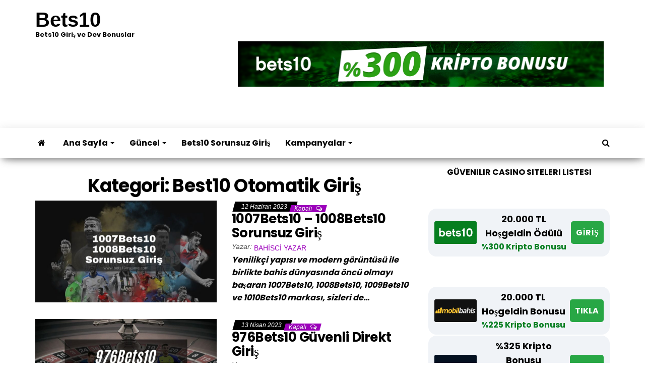

--- FILE ---
content_type: text/html; charset=UTF-8
request_url: https://www.mgamebets10.com/category/best10-otomatik-giris/
body_size: 22324
content:
<!DOCTYPE html>
<html lang="tr" prefix="og: https://ogp.me/ns#">
    <head>
        <meta http-equiv="content-type" content="text/html; charset=UTF-8" />
        <meta http-equiv="X-UA-Compatible" content="IE=edge">
        <meta name="viewport" content="width=device-width, initial-scale=1">
        <link rel="pingback" href="https://www.mgamebets10.com/xmlrpc.php" />
        
<!-- Rank Math PRO tarafından Arama Motoru Optimizasyonu - https://rankmath.com/ -->
<title>Best10 Otomatik Giriş - Bets10</title>
<meta name="robots" content="follow, index, max-snippet:-1, max-video-preview:-1, max-image-preview:large"/>
<link rel="canonical" href="https://www.mgamebets10.com/category/best10-otomatik-giris/" />
<link rel="next" href="https://www.mgamebets10.com/category/best10-otomatik-giris/page/2/" />
<meta property="og:locale" content="tr_TR" />
<meta property="og:type" content="article" />
<meta property="og:title" content="Best10 Otomatik Giriş - Bets10" />
<meta property="og:url" content="https://www.mgamebets10.com/category/best10-otomatik-giris/" />
<meta property="og:site_name" content="Bets10" />
<meta name="twitter:card" content="summary_large_image" />
<meta name="twitter:title" content="Best10 Otomatik Giriş - Bets10" />
<meta name="twitter:site" content="@bets10mgame159" />
<meta name="twitter:label1" content="Yazılar" />
<meta name="twitter:data1" content="11" />
<script type="application/ld+json" class="rank-math-schema-pro">{"@context":"https://schema.org","@graph":[{"@type":"Person","@id":"https://www.mgamebets10.com/#person","name":"bets10mgame159","sameAs":["https://twitter.com/bets10mgame159"]},{"@type":"WebSite","@id":"https://www.mgamebets10.com/#website","url":"https://www.mgamebets10.com","name":"Bets10","publisher":{"@id":"https://www.mgamebets10.com/#person"},"inLanguage":"tr"},{"@type":"CollectionPage","@id":"https://www.mgamebets10.com/category/best10-otomatik-giris/#webpage","url":"https://www.mgamebets10.com/category/best10-otomatik-giris/","name":"Best10 Otomatik Giri\u015f - Bets10","isPartOf":{"@id":"https://www.mgamebets10.com/#website"},"inLanguage":"tr"}]}</script>
<!-- /Rank Math WordPress SEO eklentisi -->

<link rel="amphtml" href="https://www.mgamebets10.com/category/best10-otomatik-giris/amp/" /><meta name="generator" content="AMP for WP 1.1.11"/><link href='https://fonts.gstatic.com' crossorigin rel='preconnect' />
<link rel="alternate" type="application/rss+xml" title="Bets10 &raquo; akışı" href="https://www.mgamebets10.com/feed/" />
<link rel="alternate" type="application/rss+xml" title="Bets10 &raquo; Best10 Otomatik Giriş kategori akışı" href="https://www.mgamebets10.com/category/best10-otomatik-giris/feed/" />
<style id='wp-img-auto-sizes-contain-inline-css' type='text/css'>
img:is([sizes=auto i],[sizes^="auto," i]){contain-intrinsic-size:3000px 1500px}
/*# sourceURL=wp-img-auto-sizes-contain-inline-css */
</style>
<style id='wp-emoji-styles-inline-css' type='text/css'>

	img.wp-smiley, img.emoji {
		display: inline !important;
		border: none !important;
		box-shadow: none !important;
		height: 1em !important;
		width: 1em !important;
		margin: 0 0.07em !important;
		vertical-align: -0.1em !important;
		background: none !important;
		padding: 0 !important;
	}
/*# sourceURL=wp-emoji-styles-inline-css */
</style>
<style id='wp-block-library-inline-css' type='text/css'>
:root{--wp-block-synced-color:#7a00df;--wp-block-synced-color--rgb:122,0,223;--wp-bound-block-color:var(--wp-block-synced-color);--wp-editor-canvas-background:#ddd;--wp-admin-theme-color:#007cba;--wp-admin-theme-color--rgb:0,124,186;--wp-admin-theme-color-darker-10:#006ba1;--wp-admin-theme-color-darker-10--rgb:0,107,160.5;--wp-admin-theme-color-darker-20:#005a87;--wp-admin-theme-color-darker-20--rgb:0,90,135;--wp-admin-border-width-focus:2px}@media (min-resolution:192dpi){:root{--wp-admin-border-width-focus:1.5px}}.wp-element-button{cursor:pointer}:root .has-very-light-gray-background-color{background-color:#eee}:root .has-very-dark-gray-background-color{background-color:#313131}:root .has-very-light-gray-color{color:#eee}:root .has-very-dark-gray-color{color:#313131}:root .has-vivid-green-cyan-to-vivid-cyan-blue-gradient-background{background:linear-gradient(135deg,#00d084,#0693e3)}:root .has-purple-crush-gradient-background{background:linear-gradient(135deg,#34e2e4,#4721fb 50%,#ab1dfe)}:root .has-hazy-dawn-gradient-background{background:linear-gradient(135deg,#faaca8,#dad0ec)}:root .has-subdued-olive-gradient-background{background:linear-gradient(135deg,#fafae1,#67a671)}:root .has-atomic-cream-gradient-background{background:linear-gradient(135deg,#fdd79a,#004a59)}:root .has-nightshade-gradient-background{background:linear-gradient(135deg,#330968,#31cdcf)}:root .has-midnight-gradient-background{background:linear-gradient(135deg,#020381,#2874fc)}:root{--wp--preset--font-size--normal:16px;--wp--preset--font-size--huge:42px}.has-regular-font-size{font-size:1em}.has-larger-font-size{font-size:2.625em}.has-normal-font-size{font-size:var(--wp--preset--font-size--normal)}.has-huge-font-size{font-size:var(--wp--preset--font-size--huge)}.has-text-align-center{text-align:center}.has-text-align-left{text-align:left}.has-text-align-right{text-align:right}.has-fit-text{white-space:nowrap!important}#end-resizable-editor-section{display:none}.aligncenter{clear:both}.items-justified-left{justify-content:flex-start}.items-justified-center{justify-content:center}.items-justified-right{justify-content:flex-end}.items-justified-space-between{justify-content:space-between}.screen-reader-text{border:0;clip-path:inset(50%);height:1px;margin:-1px;overflow:hidden;padding:0;position:absolute;width:1px;word-wrap:normal!important}.screen-reader-text:focus{background-color:#ddd;clip-path:none;color:#444;display:block;font-size:1em;height:auto;left:5px;line-height:normal;padding:15px 23px 14px;text-decoration:none;top:5px;width:auto;z-index:100000}html :where(.has-border-color){border-style:solid}html :where([style*=border-top-color]){border-top-style:solid}html :where([style*=border-right-color]){border-right-style:solid}html :where([style*=border-bottom-color]){border-bottom-style:solid}html :where([style*=border-left-color]){border-left-style:solid}html :where([style*=border-width]){border-style:solid}html :where([style*=border-top-width]){border-top-style:solid}html :where([style*=border-right-width]){border-right-style:solid}html :where([style*=border-bottom-width]){border-bottom-style:solid}html :where([style*=border-left-width]){border-left-style:solid}html :where(img[class*=wp-image-]){height:auto;max-width:100%}:where(figure){margin:0 0 1em}html :where(.is-position-sticky){--wp-admin--admin-bar--position-offset:var(--wp-admin--admin-bar--height,0px)}@media screen and (max-width:600px){html :where(.is-position-sticky){--wp-admin--admin-bar--position-offset:0px}}

/*# sourceURL=wp-block-library-inline-css */
</style><style id='wp-block-heading-inline-css' type='text/css'>
h1:where(.wp-block-heading).has-background,h2:where(.wp-block-heading).has-background,h3:where(.wp-block-heading).has-background,h4:where(.wp-block-heading).has-background,h5:where(.wp-block-heading).has-background,h6:where(.wp-block-heading).has-background{padding:1.25em 2.375em}h1.has-text-align-left[style*=writing-mode]:where([style*=vertical-lr]),h1.has-text-align-right[style*=writing-mode]:where([style*=vertical-rl]),h2.has-text-align-left[style*=writing-mode]:where([style*=vertical-lr]),h2.has-text-align-right[style*=writing-mode]:where([style*=vertical-rl]),h3.has-text-align-left[style*=writing-mode]:where([style*=vertical-lr]),h3.has-text-align-right[style*=writing-mode]:where([style*=vertical-rl]),h4.has-text-align-left[style*=writing-mode]:where([style*=vertical-lr]),h4.has-text-align-right[style*=writing-mode]:where([style*=vertical-rl]),h5.has-text-align-left[style*=writing-mode]:where([style*=vertical-lr]),h5.has-text-align-right[style*=writing-mode]:where([style*=vertical-rl]),h6.has-text-align-left[style*=writing-mode]:where([style*=vertical-lr]),h6.has-text-align-right[style*=writing-mode]:where([style*=vertical-rl]){rotate:180deg}
/*# sourceURL=https://www.mgamebets10.com/wp-includes/blocks/heading/style.min.css */
</style>
<style id='wp-block-paragraph-inline-css' type='text/css'>
.is-small-text{font-size:.875em}.is-regular-text{font-size:1em}.is-large-text{font-size:2.25em}.is-larger-text{font-size:3em}.has-drop-cap:not(:focus):first-letter{float:left;font-size:8.4em;font-style:normal;font-weight:100;line-height:.68;margin:.05em .1em 0 0;text-transform:uppercase}body.rtl .has-drop-cap:not(:focus):first-letter{float:none;margin-left:.1em}p.has-drop-cap.has-background{overflow:hidden}:root :where(p.has-background){padding:1.25em 2.375em}:where(p.has-text-color:not(.has-link-color)) a{color:inherit}p.has-text-align-left[style*="writing-mode:vertical-lr"],p.has-text-align-right[style*="writing-mode:vertical-rl"]{rotate:180deg}
/*# sourceURL=https://www.mgamebets10.com/wp-includes/blocks/paragraph/style.min.css */
</style>
<style id='global-styles-inline-css' type='text/css'>
:root{--wp--preset--aspect-ratio--square: 1;--wp--preset--aspect-ratio--4-3: 4/3;--wp--preset--aspect-ratio--3-4: 3/4;--wp--preset--aspect-ratio--3-2: 3/2;--wp--preset--aspect-ratio--2-3: 2/3;--wp--preset--aspect-ratio--16-9: 16/9;--wp--preset--aspect-ratio--9-16: 9/16;--wp--preset--color--black: #000000;--wp--preset--color--cyan-bluish-gray: #abb8c3;--wp--preset--color--white: #ffffff;--wp--preset--color--pale-pink: #f78da7;--wp--preset--color--vivid-red: #cf2e2e;--wp--preset--color--luminous-vivid-orange: #ff6900;--wp--preset--color--luminous-vivid-amber: #fcb900;--wp--preset--color--light-green-cyan: #7bdcb5;--wp--preset--color--vivid-green-cyan: #00d084;--wp--preset--color--pale-cyan-blue: #8ed1fc;--wp--preset--color--vivid-cyan-blue: #0693e3;--wp--preset--color--vivid-purple: #9b51e0;--wp--preset--gradient--vivid-cyan-blue-to-vivid-purple: linear-gradient(135deg,rgb(6,147,227) 0%,rgb(155,81,224) 100%);--wp--preset--gradient--light-green-cyan-to-vivid-green-cyan: linear-gradient(135deg,rgb(122,220,180) 0%,rgb(0,208,130) 100%);--wp--preset--gradient--luminous-vivid-amber-to-luminous-vivid-orange: linear-gradient(135deg,rgb(252,185,0) 0%,rgb(255,105,0) 100%);--wp--preset--gradient--luminous-vivid-orange-to-vivid-red: linear-gradient(135deg,rgb(255,105,0) 0%,rgb(207,46,46) 100%);--wp--preset--gradient--very-light-gray-to-cyan-bluish-gray: linear-gradient(135deg,rgb(238,238,238) 0%,rgb(169,184,195) 100%);--wp--preset--gradient--cool-to-warm-spectrum: linear-gradient(135deg,rgb(74,234,220) 0%,rgb(151,120,209) 20%,rgb(207,42,186) 40%,rgb(238,44,130) 60%,rgb(251,105,98) 80%,rgb(254,248,76) 100%);--wp--preset--gradient--blush-light-purple: linear-gradient(135deg,rgb(255,206,236) 0%,rgb(152,150,240) 100%);--wp--preset--gradient--blush-bordeaux: linear-gradient(135deg,rgb(254,205,165) 0%,rgb(254,45,45) 50%,rgb(107,0,62) 100%);--wp--preset--gradient--luminous-dusk: linear-gradient(135deg,rgb(255,203,112) 0%,rgb(199,81,192) 50%,rgb(65,88,208) 100%);--wp--preset--gradient--pale-ocean: linear-gradient(135deg,rgb(255,245,203) 0%,rgb(182,227,212) 50%,rgb(51,167,181) 100%);--wp--preset--gradient--electric-grass: linear-gradient(135deg,rgb(202,248,128) 0%,rgb(113,206,126) 100%);--wp--preset--gradient--midnight: linear-gradient(135deg,rgb(2,3,129) 0%,rgb(40,116,252) 100%);--wp--preset--font-size--small: 13px;--wp--preset--font-size--medium: 20px;--wp--preset--font-size--large: 36px;--wp--preset--font-size--x-large: 42px;--wp--preset--spacing--20: 0.44rem;--wp--preset--spacing--30: 0.67rem;--wp--preset--spacing--40: 1rem;--wp--preset--spacing--50: 1.5rem;--wp--preset--spacing--60: 2.25rem;--wp--preset--spacing--70: 3.38rem;--wp--preset--spacing--80: 5.06rem;--wp--preset--shadow--natural: 6px 6px 9px rgba(0, 0, 0, 0.2);--wp--preset--shadow--deep: 12px 12px 50px rgba(0, 0, 0, 0.4);--wp--preset--shadow--sharp: 6px 6px 0px rgba(0, 0, 0, 0.2);--wp--preset--shadow--outlined: 6px 6px 0px -3px rgb(255, 255, 255), 6px 6px rgb(0, 0, 0);--wp--preset--shadow--crisp: 6px 6px 0px rgb(0, 0, 0);}:where(.is-layout-flex){gap: 0.5em;}:where(.is-layout-grid){gap: 0.5em;}body .is-layout-flex{display: flex;}.is-layout-flex{flex-wrap: wrap;align-items: center;}.is-layout-flex > :is(*, div){margin: 0;}body .is-layout-grid{display: grid;}.is-layout-grid > :is(*, div){margin: 0;}:where(.wp-block-columns.is-layout-flex){gap: 2em;}:where(.wp-block-columns.is-layout-grid){gap: 2em;}:where(.wp-block-post-template.is-layout-flex){gap: 1.25em;}:where(.wp-block-post-template.is-layout-grid){gap: 1.25em;}.has-black-color{color: var(--wp--preset--color--black) !important;}.has-cyan-bluish-gray-color{color: var(--wp--preset--color--cyan-bluish-gray) !important;}.has-white-color{color: var(--wp--preset--color--white) !important;}.has-pale-pink-color{color: var(--wp--preset--color--pale-pink) !important;}.has-vivid-red-color{color: var(--wp--preset--color--vivid-red) !important;}.has-luminous-vivid-orange-color{color: var(--wp--preset--color--luminous-vivid-orange) !important;}.has-luminous-vivid-amber-color{color: var(--wp--preset--color--luminous-vivid-amber) !important;}.has-light-green-cyan-color{color: var(--wp--preset--color--light-green-cyan) !important;}.has-vivid-green-cyan-color{color: var(--wp--preset--color--vivid-green-cyan) !important;}.has-pale-cyan-blue-color{color: var(--wp--preset--color--pale-cyan-blue) !important;}.has-vivid-cyan-blue-color{color: var(--wp--preset--color--vivid-cyan-blue) !important;}.has-vivid-purple-color{color: var(--wp--preset--color--vivid-purple) !important;}.has-black-background-color{background-color: var(--wp--preset--color--black) !important;}.has-cyan-bluish-gray-background-color{background-color: var(--wp--preset--color--cyan-bluish-gray) !important;}.has-white-background-color{background-color: var(--wp--preset--color--white) !important;}.has-pale-pink-background-color{background-color: var(--wp--preset--color--pale-pink) !important;}.has-vivid-red-background-color{background-color: var(--wp--preset--color--vivid-red) !important;}.has-luminous-vivid-orange-background-color{background-color: var(--wp--preset--color--luminous-vivid-orange) !important;}.has-luminous-vivid-amber-background-color{background-color: var(--wp--preset--color--luminous-vivid-amber) !important;}.has-light-green-cyan-background-color{background-color: var(--wp--preset--color--light-green-cyan) !important;}.has-vivid-green-cyan-background-color{background-color: var(--wp--preset--color--vivid-green-cyan) !important;}.has-pale-cyan-blue-background-color{background-color: var(--wp--preset--color--pale-cyan-blue) !important;}.has-vivid-cyan-blue-background-color{background-color: var(--wp--preset--color--vivid-cyan-blue) !important;}.has-vivid-purple-background-color{background-color: var(--wp--preset--color--vivid-purple) !important;}.has-black-border-color{border-color: var(--wp--preset--color--black) !important;}.has-cyan-bluish-gray-border-color{border-color: var(--wp--preset--color--cyan-bluish-gray) !important;}.has-white-border-color{border-color: var(--wp--preset--color--white) !important;}.has-pale-pink-border-color{border-color: var(--wp--preset--color--pale-pink) !important;}.has-vivid-red-border-color{border-color: var(--wp--preset--color--vivid-red) !important;}.has-luminous-vivid-orange-border-color{border-color: var(--wp--preset--color--luminous-vivid-orange) !important;}.has-luminous-vivid-amber-border-color{border-color: var(--wp--preset--color--luminous-vivid-amber) !important;}.has-light-green-cyan-border-color{border-color: var(--wp--preset--color--light-green-cyan) !important;}.has-vivid-green-cyan-border-color{border-color: var(--wp--preset--color--vivid-green-cyan) !important;}.has-pale-cyan-blue-border-color{border-color: var(--wp--preset--color--pale-cyan-blue) !important;}.has-vivid-cyan-blue-border-color{border-color: var(--wp--preset--color--vivid-cyan-blue) !important;}.has-vivid-purple-border-color{border-color: var(--wp--preset--color--vivid-purple) !important;}.has-vivid-cyan-blue-to-vivid-purple-gradient-background{background: var(--wp--preset--gradient--vivid-cyan-blue-to-vivid-purple) !important;}.has-light-green-cyan-to-vivid-green-cyan-gradient-background{background: var(--wp--preset--gradient--light-green-cyan-to-vivid-green-cyan) !important;}.has-luminous-vivid-amber-to-luminous-vivid-orange-gradient-background{background: var(--wp--preset--gradient--luminous-vivid-amber-to-luminous-vivid-orange) !important;}.has-luminous-vivid-orange-to-vivid-red-gradient-background{background: var(--wp--preset--gradient--luminous-vivid-orange-to-vivid-red) !important;}.has-very-light-gray-to-cyan-bluish-gray-gradient-background{background: var(--wp--preset--gradient--very-light-gray-to-cyan-bluish-gray) !important;}.has-cool-to-warm-spectrum-gradient-background{background: var(--wp--preset--gradient--cool-to-warm-spectrum) !important;}.has-blush-light-purple-gradient-background{background: var(--wp--preset--gradient--blush-light-purple) !important;}.has-blush-bordeaux-gradient-background{background: var(--wp--preset--gradient--blush-bordeaux) !important;}.has-luminous-dusk-gradient-background{background: var(--wp--preset--gradient--luminous-dusk) !important;}.has-pale-ocean-gradient-background{background: var(--wp--preset--gradient--pale-ocean) !important;}.has-electric-grass-gradient-background{background: var(--wp--preset--gradient--electric-grass) !important;}.has-midnight-gradient-background{background: var(--wp--preset--gradient--midnight) !important;}.has-small-font-size{font-size: var(--wp--preset--font-size--small) !important;}.has-medium-font-size{font-size: var(--wp--preset--font-size--medium) !important;}.has-large-font-size{font-size: var(--wp--preset--font-size--large) !important;}.has-x-large-font-size{font-size: var(--wp--preset--font-size--x-large) !important;}
/*# sourceURL=global-styles-inline-css */
</style>

<style id='classic-theme-styles-inline-css' type='text/css'>
/*! This file is auto-generated */
.wp-block-button__link{color:#fff;background-color:#32373c;border-radius:9999px;box-shadow:none;text-decoration:none;padding:calc(.667em + 2px) calc(1.333em + 2px);font-size:1.125em}.wp-block-file__button{background:#32373c;color:#fff;text-decoration:none}
/*# sourceURL=/wp-includes/css/classic-themes.min.css */
</style>
<link rel='stylesheet' id='multiliga-style-css' href='https://www.mgamebets10.com/wp-content/plugins/Multileague-v4/assets/style.css?ver=5.0.0' type='text/css' media='all' />
<link rel='stylesheet' id='amp-table-posts-fetcher-css-css' href='https://www.mgamebets10.com/wp-content/plugins/amp-table-fetch-posts/css/amp-table-posts-fetcher.css?ver=6.9' type='text/css' media='all' />
<link rel='stylesheet' id='envo-magazine-pro-css-css' href='https://www.mgamebets10.com/wp-content/plugins/envo-magazine-pro/css/style.css?ver=1.7' type='text/css' media='all' />
<style id='envo-magazine-pro-css-inline-css' type='text/css'>

		
			input:focus, select:focus, button:focus { outline: 0 none; border-color: #000; box-shadow: 0 0 5px #000; }
		
    .btn-default, input[type="submit"], input#submit, input#submit:hover, button, a.comment-reply-link, .btn-default:hover, input[type="submit"]:hover, button:hover, a.comment-reply-link:hover { 
			background: linear-gradient(90deg, #fff, #fff); 
			background: -webkit-linear-gradient(left, #fff, #fff);
		}
		.open-panel span { 
			background: #000000;
		}
		
			#top-navigation .navbar-toggle .icon-bar { background-color: #fff; }
			#top-navigation .navbar-toggle { border-color: #fff; }
		
	
/*# sourceURL=envo-magazine-pro-css-inline-css */
</style>
<link rel='stylesheet' id='bootstrap-css' href='https://www.mgamebets10.com/wp-content/themes/envo-magazine/css/bootstrap.css?ver=3.3.7' type='text/css' media='all' />
<link rel='stylesheet' id='envo-magazine-stylesheet-css' href='https://www.mgamebets10.com/wp-content/themes/envo-magazine/style.css?ver=1.3.12' type='text/css' media='all' />
<link rel='stylesheet' id='font-awesome-css' href='https://www.mgamebets10.com/wp-content/themes/envo-magazine/css/font-awesome.min.css?ver=4.7.0' type='text/css' media='all' />
<script type="text/javascript" src="https://www.mgamebets10.com/wp-includes/js/jquery/jquery.min.js?ver=3.7.1" id="jquery-core-js"></script>
<script type="text/javascript" src="https://www.mgamebets10.com/wp-includes/js/jquery/jquery-migrate.min.js?ver=3.4.1" id="jquery-migrate-js"></script>
<link rel="https://api.w.org/" href="https://www.mgamebets10.com/wp-json/" /><link rel="alternate" title="JSON" type="application/json" href="https://www.mgamebets10.com/wp-json/wp/v2/categories/142" /><link rel="EditURI" type="application/rsd+xml" title="RSD" href="https://www.mgamebets10.com/xmlrpc.php?rsd" />
<meta name="generator" content="WordPress 6.9" />
<style>
            /* Desktop Styles */
            .amp-table-post-content .amp-table-post-heading {
                font-size: 18px;
            }
            .amp-table-post-content .amp-table-post-subheading {
                font-size: 16px;
            }
            .amp-table-post-content .amp-table-post-button {
                font-size: 14px;
            }

            /* Mobile Styles */
            @media only screen and (max-width: 768px) {
                .amp-table-post-content .amp-table-post-heading {
                    font-size: 14px;
                }
                .amp-table-post-content .amp-table-post-subheading {
                    font-size: 12px;
                }
                .amp-table-post-content .amp-table-post-button {
                    font-size: 12px;
                }
            }
        </style><link rel="icon" href="https://www.mgamebets10.com/wp-content/uploads/2022/04/cropped-bets10-log0-icon-32x32.png" sizes="32x32" />
<link rel="icon" href="https://www.mgamebets10.com/wp-content/uploads/2022/04/cropped-bets10-log0-icon-192x192.png" sizes="192x192" />
<link rel="apple-touch-icon" href="https://www.mgamebets10.com/wp-content/uploads/2022/04/cropped-bets10-log0-icon-180x180.png" />
<meta name="msapplication-TileImage" content="https://www.mgamebets10.com/wp-content/uploads/2022/04/cropped-bets10-log0-icon-270x270.png" />
<style id="kirki-inline-styles">.site-heading .site-title a, site-heading .site-title a:hover{font-family:inherit;font-size:40px;letter-spacing:0px;text-transform:none;color:#000;}.site-heading p.site-description{font-family:Poppins;font-size:13px;font-weight:400;letter-spacing:0px;text-transform:none;color:#000000;}.site-header{background-color:#fff;}#site-navigation .navbar-nav li a, #site-navigation, #site-navigation .dropdown-menu, #site-navigation.shrink, .transparent-header #site-navigation.shrink{background-color:#fff;}#site-navigation, #site-navigation .navbar-nav > li > a, #site-navigation .dropdown-menu > li > a{font-family:Poppins;font-size:16px;font-weight:600;letter-spacing:0px;text-transform:none;color:#000000;}.navbar li.fa:before, .home-icon i{color:#000000;}#site-navigation li a:before, .nav > li.active > a:after, .current-page-parent:after, .open-panel span{background-color:#000000;}#site-navigation li.home-icon.front_page_on a:hover i, #site-navigation .navbar-nav > li > a:hover, #site-navigation .dropdown-menu > li > a:hover, #site-navigation .navbar-nav li:hover.fa:before{color:#fff;}#site-navigation li.home-icon.front_page_on a:hover, #site-navigation .navbar-nav > li > a:hover, #site-navigation .dropdown-menu > li > a:hover, #site-navigation .navbar-nav li.home-icon.front_page_on:hover:before{background-color:#b031be;}#site-navigation li.home-icon.front_page_on a, #site-navigation .navbar-nav > li.active > a, #site-navigation .dropdown-menu > .active > a, .home-icon.front_page_on i, #site-navigation .active.fa:before{color:#fff;}#site-navigation li.home-icon.front_page_on a, #site-navigation .navbar-nav > li.active > a, #site-navigation .dropdown-menu > .active > a, li.home-icon.front_page_on, li.home-icon.front_page_on:before{background-color:#000;}#top-navigation, #top-navigation .dropdown-menu, #top-navigation .navbar-nav > li > a, #top-navigation .dropdown-menu > li > a, #top-navigation .nav .open > a{background-color:#6018b3;}#top-navigation, #top-navigation .navbar-nav > li > a, #top-navigation .dropdown-menu > li > a, #top-navigation .nav .open > a{font-family:inherit;font-size:13px;letter-spacing:0px;text-transform:none;color:#fff;}#top-navigation li a:before, #top-navigation > li.active > a:after, #top-navigation .current-menu-item a:after{background-color:#fff;}#top-navigation.navbar li.fa:before{color:#fff;}#top-navigation .navbar-nav > li > a:hover, #top-navigation .dropdown-menu > li > a:hover, #top-navigation .navbar-nav > li > a:hover, #top-navigation .dropdown-menu > li > a:hover, #top-navigation.navbar li.fa:hover:before{color:#000!important;}#top-navigation .navbar-nav > li > a:hover, #top-navigation .dropdown-menu > li > a:hover, #top-navigation .navbar-nav > li > a:hover, #top-navigation .dropdown-menu > li > a:hover{background-color:#fff!important;}#top-navigation .navbar-nav > li.active > a, #top-navigation .dropdown-menu > .active > a{color:#000;background-color:#fff;}.main-container, #breadcrumbs, .ad-after-menu, #slidebox{background-color:#FFFFFF;}.split-slider{border-left-color:#FFFFFF;}.rtl .split-slider{border-right-color:#FFFFFF;}a, .woocommerce .woocommerce-breadcrumb a, .author-meta a, .tags-links a, nav.navigation.pagination .nav-links a, nav.navigation.pagination .current{color:#9d00bc;}a:hover, .woocommerce .woocommerce-breadcrumb a:hover, .tags-links a:hover{color:#5b18a3;}#searchsubmit, .btn-default, input[type="submit"], input#submit, input#submit:hover, button, a.comment-reply-link, .btn-default:hover, input[type="submit"]:hover, button:hover, a.comment-reply-link:hover{color:#9d00bc;}body, .woocommerce .woocommerce-breadcrumb{font-family:inherit;font-size:14px;letter-spacing:0px;line-height:1.6;color:#000000;}.page-header, .page-header a, h1.single-title, h1, h2, h3, h4, h5, h6{font-family:Poppins;color:#000000;}.widget-title h3, .widget ul.tabs_login li a{color:#fff;}.widget-title h3:before, .nav > li > a:before, nav.navigation.pagination .current:before, .widget ul.tabs_login li a:before{background-color:#9d00bc;}nav.navigation.pagination .current:before{border-color:#9d00bc;}.section-title a{color:#000;}.section-title:after, .section-title a:after, .widget-title:after{background-color:#eaeaea;}.posted-date, .cat-links span, .tags-links span{color:#fff;}.posted-date:before, .cat-links span:before, .tags-links span:before{background-color:#000;}.comments-meta a, .comments-meta, .cat-links a, .split-images .comments-meta a{color:#fff;}.comments-meta:before, .cat-links a:before{background-color:#9d00bc;}.news-item h2 a, .newsticker-inner a{font-family:inherit;color:#000000;}.widget, .post-excerpt{font-family:Poppins;font-size:16px;font-weight:700;letter-spacing:0px;line-height:1.6;color:#000000;}#content-footer-section .widget{font-family:inherit;font-size:14px;letter-spacing:0px;text-transform:none;color:#ffffff;}#content-footer-section{background-color:#358b12;}#content-footer-section a{color:#fff;}#content-footer-section a:hover{color:#fff;}.footer-credits{background-color:#0ea433;}.footer-credits, .footer-credits-text{color:#fff;}.footer-credits a{color:#fff;}.footer-credits a:hover{color:#fff;}.site-heading{padding-top:10px;}.posted-date{display:inline;}.comments-meta{display:inline;}.author-meta{display:inline-block;}@media (max-width: 767px){#site-navigation .navbar-nav a, .openNav .menu-container{background-color:#fff;}#site-navigation .navbar-nav a:hover{color:#fff!important;background-color:#b031be!important;}#site-navigation .navbar-nav .active a{color:#fff!important;background-color:#000!important;}}@media (min-width: 1480px){.envo-mag-content-1440 .container{width:1170px;}}@media (min-width: 1320px){.envo-mag-content-1280 .container{width:1170px;}}@media (min-width: 1200px){.envo-mag-content-1170 .container{width:1170px;}.envo-mag-content-1024 .container{width:1170px;}.envo-mag-content-980 .container{width:1170px;}}@media (min-width: 992px){.widget.col-md-3{width:25%;}}/* devanagari */
@font-face {
  font-family: 'Poppins';
  font-style: normal;
  font-weight: 400;
  font-display: swap;
  src: url(https://www.mgamebets10.com/wp-content/fonts/poppins/font) format('woff');
  unicode-range: U+0900-097F, U+1CD0-1CF9, U+200C-200D, U+20A8, U+20B9, U+20F0, U+25CC, U+A830-A839, U+A8E0-A8FF, U+11B00-11B09;
}
/* latin-ext */
@font-face {
  font-family: 'Poppins';
  font-style: normal;
  font-weight: 400;
  font-display: swap;
  src: url(https://www.mgamebets10.com/wp-content/fonts/poppins/font) format('woff');
  unicode-range: U+0100-02BA, U+02BD-02C5, U+02C7-02CC, U+02CE-02D7, U+02DD-02FF, U+0304, U+0308, U+0329, U+1D00-1DBF, U+1E00-1E9F, U+1EF2-1EFF, U+2020, U+20A0-20AB, U+20AD-20C0, U+2113, U+2C60-2C7F, U+A720-A7FF;
}
/* latin */
@font-face {
  font-family: 'Poppins';
  font-style: normal;
  font-weight: 400;
  font-display: swap;
  src: url(https://www.mgamebets10.com/wp-content/fonts/poppins/font) format('woff');
  unicode-range: U+0000-00FF, U+0131, U+0152-0153, U+02BB-02BC, U+02C6, U+02DA, U+02DC, U+0304, U+0308, U+0329, U+2000-206F, U+20AC, U+2122, U+2191, U+2193, U+2212, U+2215, U+FEFF, U+FFFD;
}
/* devanagari */
@font-face {
  font-family: 'Poppins';
  font-style: normal;
  font-weight: 600;
  font-display: swap;
  src: url(https://www.mgamebets10.com/wp-content/fonts/poppins/font) format('woff');
  unicode-range: U+0900-097F, U+1CD0-1CF9, U+200C-200D, U+20A8, U+20B9, U+20F0, U+25CC, U+A830-A839, U+A8E0-A8FF, U+11B00-11B09;
}
/* latin-ext */
@font-face {
  font-family: 'Poppins';
  font-style: normal;
  font-weight: 600;
  font-display: swap;
  src: url(https://www.mgamebets10.com/wp-content/fonts/poppins/font) format('woff');
  unicode-range: U+0100-02BA, U+02BD-02C5, U+02C7-02CC, U+02CE-02D7, U+02DD-02FF, U+0304, U+0308, U+0329, U+1D00-1DBF, U+1E00-1E9F, U+1EF2-1EFF, U+2020, U+20A0-20AB, U+20AD-20C0, U+2113, U+2C60-2C7F, U+A720-A7FF;
}
/* latin */
@font-face {
  font-family: 'Poppins';
  font-style: normal;
  font-weight: 600;
  font-display: swap;
  src: url(https://www.mgamebets10.com/wp-content/fonts/poppins/font) format('woff');
  unicode-range: U+0000-00FF, U+0131, U+0152-0153, U+02BB-02BC, U+02C6, U+02DA, U+02DC, U+0304, U+0308, U+0329, U+2000-206F, U+20AC, U+2122, U+2191, U+2193, U+2212, U+2215, U+FEFF, U+FFFD;
}
/* devanagari */
@font-face {
  font-family: 'Poppins';
  font-style: normal;
  font-weight: 700;
  font-display: swap;
  src: url(https://www.mgamebets10.com/wp-content/fonts/poppins/font) format('woff');
  unicode-range: U+0900-097F, U+1CD0-1CF9, U+200C-200D, U+20A8, U+20B9, U+20F0, U+25CC, U+A830-A839, U+A8E0-A8FF, U+11B00-11B09;
}
/* latin-ext */
@font-face {
  font-family: 'Poppins';
  font-style: normal;
  font-weight: 700;
  font-display: swap;
  src: url(https://www.mgamebets10.com/wp-content/fonts/poppins/font) format('woff');
  unicode-range: U+0100-02BA, U+02BD-02C5, U+02C7-02CC, U+02CE-02D7, U+02DD-02FF, U+0304, U+0308, U+0329, U+1D00-1DBF, U+1E00-1E9F, U+1EF2-1EFF, U+2020, U+20A0-20AB, U+20AD-20C0, U+2113, U+2C60-2C7F, U+A720-A7FF;
}
/* latin */
@font-face {
  font-family: 'Poppins';
  font-style: normal;
  font-weight: 700;
  font-display: swap;
  src: url(https://www.mgamebets10.com/wp-content/fonts/poppins/font) format('woff');
  unicode-range: U+0000-00FF, U+0131, U+0152-0153, U+02BB-02BC, U+02C6, U+02DA, U+02DC, U+0304, U+0308, U+0329, U+2000-206F, U+20AC, U+2122, U+2191, U+2193, U+2212, U+2215, U+FEFF, U+FFFD;
}</style>    </head>
    <body id="blog" class="archive category category-best10-otomatik-giris category-142 wp-theme-envo-magazine envo-mag-header-left envo-mag-content-1170 envo-mag-date-inline">
        <a class="skip-link screen-reader-text" href="#site-content">İçeriğe atla</a>        <div class="site-header container-fluid">
    <div class="container" >
        <div class="row" >
            <div class="site-heading col-md-4" >
                <div class="site-branding-logo">
                                    </div>
                <div class="site-branding-text">
                                            <p class="site-title"><a href="https://www.mgamebets10.com/" rel="home">Bets10</a></p>
                    
                                            <p class="site-description">
                            Bets10 Giriş ve Dev Bonuslar                        </p>
                                    </div><!-- .site-branding-text -->
            </div>
                            <div class="site-heading-sidebar col-md-8" >
                    <div id="content-header-section" class="text-right">
                        <div id="block-4" class="widget widget_block"><div class="amp-table-posts modern">            <div class="amp-table-post amp_banner">
                <div class="amp-table-post-banner">
                                                <a href="https://zaplynest.com/_Pc7Pm9Oe4Kohm75kwject2Nd7ZgqdRLk/468/" target="_blank">
                         
                                <img decoding="async" src="/src-path/2026/01/Bets10-giris-bets10.gif" alt="Bets10"> 
                            </a>                </div>
            </div>
        </div></div>	
                    </div>
                </div>
            	
        </div>
    </div>
</div>
 
<div class="main-menu">
    <nav id="site-navigation" class="navbar navbar-default">     
        <div class="container">   
            <div class="navbar-header">
                                <button id="main-menu-panel" class="open-panel visible-xs" data-panel="main-menu-panel">
                        <span></span>
                        <span></span>
                        <span></span>
                    </button>
                            </div> 
                        <ul class="nav navbar-nav search-icon navbar-left hidden-xs">
                <li class="home-icon">
                    <a href="https://www.mgamebets10.com/" title="Bets10">
                        <i class="fa fa-home"></i>
                    </a>
                </li>
            </ul>
            <div class="menu-container"><ul id="menu-menu" class="nav navbar-nav navbar-left"><li itemscope="itemscope" itemtype="https://www.schema.org/SiteNavigationElement" id="menu-item-52" class="menu-item menu-item-type-custom menu-item-object-custom menu-item-home menu-item-has-children menu-item-52 dropdown"><a title="Ana Sayfa" href="https://www.mgamebets10.com/" data-toggle="dropdown" class="dropdown-toggle" aria-haspopup="true">Ana Sayfa <span class="caret"></span></a>
<ul role="menu" class=" dropdown-menu" >
	<li itemscope="itemscope" itemtype="https://www.schema.org/SiteNavigationElement" id="menu-item-1989" class="menu-item menu-item-type-post_type menu-item-object-post menu-item-1989"><a title="Bets10 Arkadaşını Getir 20Bin TL Kazanın" href="https://www.mgamebets10.com/bets10-arkadasini-getir-20bin-tl-kazanin/">Bets10 Arkadaşını Getir 20Bin TL Kazanın</a></li>
	<li itemscope="itemscope" itemtype="https://www.schema.org/SiteNavigationElement" id="menu-item-558" class="menu-item menu-item-type-post_type menu-item-object-post menu-item-has-children menu-item-558 dropdown-submenu"><a title="Bets10 Bahis ve Casino" href="https://www.mgamebets10.com/bets10-bahis-ve-casino/">Bets10 Bahis ve Casino</a>
	<ul role="menu" class=" dropdown-menu" >
		<li itemscope="itemscope" itemtype="https://www.schema.org/SiteNavigationElement" id="menu-item-1519" class="menu-item menu-item-type-post_type menu-item-object-post menu-item-1519"><a title="mgamebets10 Yeni Adresimiz Oldu" href="https://www.mgamebets10.com/mgamebets10-yeni-adresimiz-oldu/">mgamebets10 Yeni Adresimiz Oldu</a></li>
		<li itemscope="itemscope" itemtype="https://www.schema.org/SiteNavigationElement" id="menu-item-1066" class="menu-item menu-item-type-post_type menu-item-object-post menu-item-1066"><a title="Bets10 İndir Mobil APK" href="https://www.mgamebets10.com/bets10-indir-mobil-apk/">Bets10 İndir Mobil APK</a></li>
		<li itemscope="itemscope" itemtype="https://www.schema.org/SiteNavigationElement" id="menu-item-771" class="menu-item menu-item-type-post_type menu-item-object-post menu-item-771"><a title="Bets10 Müşteri Hizmetleri Sizinle" href="https://www.mgamebets10.com/bets10-musteri-hizmetleri-sizinle/">Bets10 Müşteri Hizmetleri Sizinle</a></li>
		<li itemscope="itemscope" itemtype="https://www.schema.org/SiteNavigationElement" id="menu-item-714" class="menu-item menu-item-type-post_type menu-item-object-post menu-item-714"><a title="Bets10 En Çok Kazandıran Bahis ve Casino Sitesi" href="https://www.mgamebets10.com/bets10-en-cok-kazandiran-bahis-ve-casino-sitesi/">Bets10 En Çok Kazandıran Bahis ve Casino Sitesi</a></li>
		<li itemscope="itemscope" itemtype="https://www.schema.org/SiteNavigationElement" id="menu-item-118" class="menu-item menu-item-type-post_type menu-item-object-post menu-item-118"><a title="Bets10 Bahis" href="https://www.mgamebets10.com/bets10-bahis-2023/">Bets10 Bahis</a></li>
		<li itemscope="itemscope" itemtype="https://www.schema.org/SiteNavigationElement" id="menu-item-403" class="menu-item menu-item-type-post_type menu-item-object-post menu-item-403"><a title="Bets10 Casino" href="https://www.mgamebets10.com/bets10-casino-2023/">Bets10 Casino</a></li>
		<li itemscope="itemscope" itemtype="https://www.schema.org/SiteNavigationElement" id="menu-item-502" class="menu-item menu-item-type-post_type menu-item-object-post menu-item-502"><a title="Bets10 İndir " href="https://www.mgamebets10.com/bets10-indir/">Bets10 İndir </a></li>
		<li itemscope="itemscope" itemtype="https://www.schema.org/SiteNavigationElement" id="menu-item-419" class="menu-item menu-item-type-post_type menu-item-object-post menu-item-419"><a title="Bets10 Uygulama" href="https://www.mgamebets10.com/bets10-uygulama-2023/">Bets10 Uygulama</a></li>
		<li itemscope="itemscope" itemtype="https://www.schema.org/SiteNavigationElement" id="menu-item-427" class="menu-item menu-item-type-post_type menu-item-object-post menu-item-427"><a title="Bets10 Mobil" href="https://www.mgamebets10.com/bets10-mobil-2023/">Bets10 Mobil</a></li>
	</ul>
</li>
	<li itemscope="itemscope" itemtype="https://www.schema.org/SiteNavigationElement" id="menu-item-373" class="menu-item menu-item-type-post_type menu-item-object-post menu-item-has-children menu-item-373 dropdown-submenu"><a title="Yorumlar" href="https://www.mgamebets10.com/bets10-yorumlar/">Yorumlar</a>
	<ul role="menu" class=" dropdown-menu" >
		<li itemscope="itemscope" itemtype="https://www.schema.org/SiteNavigationElement" id="menu-item-609" class="menu-item menu-item-type-post_type menu-item-object-post menu-item-609"><a title="Bets10 Yorumlar Burada" href="https://www.mgamebets10.com/bets10-yorumlar-burada/">Bets10 Yorumlar Burada</a></li>
		<li itemscope="itemscope" itemtype="https://www.schema.org/SiteNavigationElement" id="menu-item-215" class="menu-item menu-item-type-post_type menu-item-object-post menu-item-215"><a title="Bets10 Güvenilir mi " href="https://www.mgamebets10.com/bets10-guvenilir-mi/">Bets10 Güvenilir mi </a></li>
		<li itemscope="itemscope" itemtype="https://www.schema.org/SiteNavigationElement" id="menu-item-390" class="menu-item menu-item-type-post_type menu-item-object-post menu-item-390"><a title="Bets10 Şikayet" href="https://www.mgamebets10.com/bets10-sikayet/">Bets10 Şikayet</a></li>
		<li itemscope="itemscope" itemtype="https://www.schema.org/SiteNavigationElement" id="menu-item-412" class="menu-item menu-item-type-post_type menu-item-object-post menu-item-has-children menu-item-412 dropdown-submenu"><a title="Bets10 Destek" href="https://www.mgamebets10.com/bets10-destek/">Bets10 Destek</a>
		<ul role="menu" class=" dropdown-menu" >
			<li itemscope="itemscope" itemtype="https://www.schema.org/SiteNavigationElement" id="menu-item-175" class="menu-item menu-item-type-post_type menu-item-object-post menu-item-175"><a title="Bets10 Üye Ol" href="https://www.mgamebets10.com/bets10-uye-ol/">Bets10 Üye Ol</a></li>
		</ul>
</li>
	</ul>
</li>
	<li itemscope="itemscope" itemtype="https://www.schema.org/SiteNavigationElement" id="menu-item-598" class="menu-item menu-item-type-post_type menu-item-object-post menu-item-has-children menu-item-598 dropdown-submenu"><a title="Bets10 Dev Kampanyalar" href="https://www.mgamebets10.com/bets10-takimini-sec-1000tl-kazan/">Bets10 Dev Kampanyalar</a>
	<ul role="menu" class=" dropdown-menu" >
		<li itemscope="itemscope" itemtype="https://www.schema.org/SiteNavigationElement" id="menu-item-2063" class="menu-item menu-item-type-post_type menu-item-object-post menu-item-2063"><a title="Beşiktaş Galatasaray İzle ve Bedava Bahis Yap" href="https://www.mgamebets10.com/besiktas-galatasaray-izle-ve-bedava-bahis-yap/">Beşiktaş Galatasaray İzle ve Bedava Bahis Yap</a></li>
		<li itemscope="itemscope" itemtype="https://www.schema.org/SiteNavigationElement" id="menu-item-2029" class="menu-item menu-item-type-post_type menu-item-object-post menu-item-2029"><a title="Galatasaray Fenerbahçe Maçı Özel Kampanyalar" href="https://www.mgamebets10.com/galatasaray-fenerbahce-maci-ozel-kampanyalar/">Galatasaray Fenerbahçe Maçı Özel Kampanyalar</a></li>
		<li itemscope="itemscope" itemtype="https://www.schema.org/SiteNavigationElement" id="menu-item-1933" class="menu-item menu-item-type-post_type menu-item-object-post menu-item-1933"><a title="Bets10 Bedava Bahis FB GS Maçı" href="https://www.mgamebets10.com/bets10-bedava-bahis-fb-gs-maci/">Bets10 Bedava Bahis FB GS Maçı</a></li>
		<li itemscope="itemscope" itemtype="https://www.schema.org/SiteNavigationElement" id="menu-item-1880" class="menu-item menu-item-type-post_type menu-item-object-post menu-item-1880"><a title="Bets10 Canlı Maç Keyfini Yaşa" href="https://www.mgamebets10.com/bets10-canli-mac-keyfini-yasa/">Bets10 Canlı Maç Keyfini Yaşa</a></li>
		<li itemscope="itemscope" itemtype="https://www.schema.org/SiteNavigationElement" id="menu-item-1922" class="menu-item menu-item-type-post_type menu-item-object-post menu-item-1922"><a title="Benfica Bets10 Yeni Anlaşmayı Duyurdu!" href="https://www.mgamebets10.com/benfica-bets10-yeni-anlasmayi-duyurdu/">Benfica Bets10 Yeni Anlaşmayı Duyurdu!</a></li>
		<li itemscope="itemscope" itemtype="https://www.schema.org/SiteNavigationElement" id="menu-item-1858" class="menu-item menu-item-type-post_type menu-item-object-post menu-item-1858"><a title="Bets10 3lü Final Özel Ekstra Ödüller" href="https://www.mgamebets10.com/bets10-3lu-final-ozel-ekstra-oduller/">Bets10 3lü Final Özel Ekstra Ödüller</a></li>
		<li itemscope="itemscope" itemtype="https://www.schema.org/SiteNavigationElement" id="menu-item-1822" class="menu-item menu-item-type-post_type menu-item-object-post menu-item-1822"><a title="EURO 2024 Bahisleri 50 Milyon TL Kazandırıyor" href="https://www.mgamebets10.com/euro-2024-bahisleri-50-milyon-tl-kazandiriyor/">EURO 2024 Bahisleri 50 Milyon TL Kazandırıyor</a></li>
		<li itemscope="itemscope" itemtype="https://www.schema.org/SiteNavigationElement" id="menu-item-1788" class="menu-item menu-item-type-post_type menu-item-object-post menu-item-1788"><a title="Derbide 3000TL Bedava Bahis Kazan" href="https://www.mgamebets10.com/derbide-3000tl-bedava-bahis-kazan/">Derbide 3000TL Bedava Bahis Kazan</a></li>
		<li itemscope="itemscope" itemtype="https://www.schema.org/SiteNavigationElement" id="menu-item-1767" class="menu-item menu-item-type-post_type menu-item-object-post menu-item-1767"><a title="Süper Kupa Kampanyaları Bets10" href="https://www.mgamebets10.com/super-kupa-kampanyalari-bets10/">Süper Kupa Kampanyaları Bets10</a></li>
		<li itemscope="itemscope" itemtype="https://www.schema.org/SiteNavigationElement" id="menu-item-1756" class="menu-item menu-item-type-post_type menu-item-object-post menu-item-1756"><a title="Beşiktaş Galatasaray Derbisi Bets10 Dev Oranlar" href="https://www.mgamebets10.com/besiktas-galatasaray-derbisi-bets10-dev-oran/">Beşiktaş Galatasaray Derbisi Bets10 Dev Oranlar</a></li>
		<li itemscope="itemscope" itemtype="https://www.schema.org/SiteNavigationElement" id="menu-item-1684" class="menu-item menu-item-type-post_type menu-item-object-post menu-item-1684"><a title="Bets10 Derbi ile 50 Katı Kazanç Senin" href="https://www.mgamebets10.com/bets10-derbi-ile-50-kati-kazanc-senin/">Bets10 Derbi ile 50 Katı Kazanç Senin</a></li>
		<li itemscope="itemscope" itemtype="https://www.schema.org/SiteNavigationElement" id="menu-item-1661" class="menu-item menu-item-type-post_type menu-item-object-post menu-item-1661"><a title="Bets10 Derbiye Özel 50 Oran Fırsatı" href="https://www.mgamebets10.com/bets10-derbiye-ozel-50-oran-firsati/">Bets10 Derbiye Özel 50 Oran Fırsatı</a></li>
		<li itemscope="itemscope" itemtype="https://www.schema.org/SiteNavigationElement" id="menu-item-1550" class="menu-item menu-item-type-post_type menu-item-object-post menu-item-1550"><a title="Bets10 Kur Korumalı Şampiyonluk Bahsi" href="https://www.mgamebets10.com/bets10-kur-korumali-sampiyonluk-bahsi/">Bets10 Kur Korumalı Şampiyonluk Bahsi</a></li>
		<li itemscope="itemscope" itemtype="https://www.schema.org/SiteNavigationElement" id="menu-item-1436" class="menu-item menu-item-type-post_type menu-item-object-post menu-item-1436"><a title="Bets10 Derbi Bahisleri 20 Oran Oldu" href="https://www.mgamebets10.com/bets10-derbi-bahisleri-20-oran-oldu/">Bets10 Derbi Bahisleri 20 Oran Oldu</a></li>
		<li itemscope="itemscope" itemtype="https://www.schema.org/SiteNavigationElement" id="menu-item-1165" class="menu-item menu-item-type-post_type menu-item-object-post menu-item-1165"><a title="Fenerbahçe Galatasaray Derbi Heyecanı 8 Ocak" href="https://www.mgamebets10.com/fenerbahce-galatasaray-derbi-heyecani-8-ocak/">Fenerbahçe Galatasaray Derbi Heyecanı 8 Ocak</a></li>
		<li itemscope="itemscope" itemtype="https://www.schema.org/SiteNavigationElement" id="menu-item-1058" class="menu-item menu-item-type-post_type menu-item-object-post menu-item-1058"><a title="Bets10 450.000 TL Ödül Seni Bekliyor" href="https://www.mgamebets10.com/bets10-450-000-tl-odul-seni-bekliyor/">Bets10 450.000 TL Ödül Seni Bekliyor</a></li>
		<li itemscope="itemscope" itemtype="https://www.schema.org/SiteNavigationElement" id="menu-item-1013" class="menu-item menu-item-type-post_type menu-item-object-post menu-item-1013"><a title="Bets10 Bedava Bahis ile Dünya Kupası Bahisleri" href="https://www.mgamebets10.com/bets10-bedava-bahis-ile-dunya-kupasi-bahisleri/">Bets10 Bedava Bahis ile Dünya Kupası Bahisleri</a></li>
		<li itemscope="itemscope" itemtype="https://www.schema.org/SiteNavigationElement" id="menu-item-922" class="menu-item menu-item-type-post_type menu-item-object-post menu-item-922"><a title="Bets10 Dünya Kupası Kampanyası" href="https://www.mgamebets10.com/bets10-dunya-kupasi-kampanyasi/">Bets10 Dünya Kupası Kampanyası</a></li>
		<li itemscope="itemscope" itemtype="https://www.schema.org/SiteNavigationElement" id="menu-item-987" class="menu-item menu-item-type-post_type menu-item-object-post menu-item-987"><a title="Bets10 Derbinin Her Bahsine 20 Oran" href="https://www.mgamebets10.com/bets10-derbinin-her-bahsine-20-oran/">Bets10 Derbinin Her Bahsine 20 Oran</a></li>
		<li itemscope="itemscope" itemtype="https://www.schema.org/SiteNavigationElement" id="menu-item-631" class="menu-item menu-item-type-post_type menu-item-object-post menu-item-631"><a title="Transfer Çılgınlığı Devam Ediyor" href="https://www.mgamebets10.com/transfer-cilginligi-devam-ediyor-2022/">Transfer Çılgınlığı Devam Ediyor</a></li>
	</ul>
</li>
	<li itemscope="itemscope" itemtype="https://www.schema.org/SiteNavigationElement" id="menu-item-53" class="menu-item menu-item-type-post_type menu-item-object-page menu-item-home menu-item-53"><a title="En İyi Casino Siteleri" href="https://www.mgamebets10.com/">En İyi Casino Siteleri</a></li>
</ul>
</li>
<li itemscope="itemscope" itemtype="https://www.schema.org/SiteNavigationElement" id="menu-item-146" class="menu-item menu-item-type-custom menu-item-object-custom menu-item-has-children menu-item-146 dropdown"><a title="Güncel" href="https://www.mgamebets10.com/731bets10-com-giris/" data-toggle="dropdown" class="dropdown-toggle" aria-haspopup="true">Güncel <span class="caret"></span></a>
<ul role="menu" class=" dropdown-menu" >
	<li itemscope="itemscope" itemtype="https://www.schema.org/SiteNavigationElement" id="menu-item-2071" class="menu-item menu-item-type-post_type menu-item-object-post menu-item-2071"><a title="1338Bets10 Spor Bahisleri Hızlı Giriş" href="https://www.mgamebets10.com/1338bets10-spor-bahisleri-hizli-giris/">1338Bets10 Spor Bahisleri Hızlı Giriş</a></li>
	<li itemscope="itemscope" itemtype="https://www.schema.org/SiteNavigationElement" id="menu-item-2053" class="menu-item menu-item-type-post_type menu-item-object-post menu-item-2053"><a title="1335Bets10 Güvenilir Kazancın Adresi" href="https://www.mgamebets10.com/1335bets10-guvenilir-kazancin-adresi/">1335Bets10 Güvenilir Kazancın Adresi</a></li>
	<li itemscope="itemscope" itemtype="https://www.schema.org/SiteNavigationElement" id="menu-item-2044" class="menu-item menu-item-type-post_type menu-item-object-post menu-item-2044"><a title="1332Bets10 100Bin TL Yüzde Yüz Bonus" href="https://www.mgamebets10.com/1332bets10-100bin-tl-yuzde-yuz-bonus/">1332Bets10 100Bin TL Yüzde Yüz Bonus</a></li>
	<li itemscope="itemscope" itemtype="https://www.schema.org/SiteNavigationElement" id="menu-item-2021" class="menu-item menu-item-type-post_type menu-item-object-post menu-item-2021"><a title="1329Bets10 Derbide Ekstra Oran Özel Bahis" href="https://www.mgamebets10.com/1329bets10-derbide-ekstra-oran-ozel-bahisler/">1329Bets10 Derbide Ekstra Oran Özel Bahis</a></li>
	<li itemscope="itemscope" itemtype="https://www.schema.org/SiteNavigationElement" id="menu-item-2013" class="menu-item menu-item-type-post_type menu-item-object-post menu-item-2013"><a title="1326Bets10 Alperen Şengün Her Sayıda 50 Lira" href="https://www.mgamebets10.com/1326bets10-alperen-sengun-her-sayida-50-lira/">1326Bets10 Alperen Şengün Her Sayıda 50 Lira</a></li>
	<li itemscope="itemscope" itemtype="https://www.schema.org/SiteNavigationElement" id="menu-item-1985" class="menu-item menu-item-type-post_type menu-item-object-post menu-item-1985"><a title="1324Bets10 Arkadaşını Getir Bonusu 20Bin TL" href="https://www.mgamebets10.com/1324bets10-arkadasini-getir-bonusu-20bin-tl/">1324Bets10 Arkadaşını Getir Bonusu 20Bin TL</a></li>
	<li itemscope="itemscope" itemtype="https://www.schema.org/SiteNavigationElement" id="menu-item-1979" class="menu-item menu-item-type-post_type menu-item-object-post menu-item-1979"><a title="1312Bets10 ile 30 Oran ve 500TL Bedava Bahis" href="https://www.mgamebets10.com/1312bets10-ile-30-oran-ve-500tl-bedava-bahis/">1312Bets10 ile 30 Oran ve 500TL Bedava Bahis</a></li>
	<li itemscope="itemscope" itemtype="https://www.schema.org/SiteNavigationElement" id="menu-item-1975" class="menu-item menu-item-type-post_type menu-item-object-post menu-item-1975"><a title="1309Bets10 En Güncel Giriş Adresi" href="https://www.mgamebets10.com/1309bets10-en-guncel-giris-adresi/">1309Bets10 En Güncel Giriş Adresi</a></li>
	<li itemscope="itemscope" itemtype="https://www.schema.org/SiteNavigationElement" id="menu-item-1966" class="menu-item menu-item-type-post_type menu-item-object-post menu-item-1966"><a title="1303Bets10 ile 30 Oran ve Canlı Yayın Fırsatı" href="https://www.mgamebets10.com/1303bets10-ile-30-oran-ve-canli-yayin-firsati/">1303Bets10 ile 30 Oran ve Canlı Yayın Fırsatı</a></li>
	<li itemscope="itemscope" itemtype="https://www.schema.org/SiteNavigationElement" id="menu-item-1958" class="menu-item menu-item-type-post_type menu-item-object-post menu-item-1958"><a title="1300Bets10 Bonus ve 1000TL Nakit İade Fırsatı" href="https://www.mgamebets10.com/1300bets10-bonus-ve-1000tl-nakit-iade-firsati/">1300Bets10 Bonus ve 1000TL Nakit İade Fırsatı</a></li>
	<li itemscope="itemscope" itemtype="https://www.schema.org/SiteNavigationElement" id="menu-item-1953" class="menu-item menu-item-type-post_type menu-item-object-post menu-item-1953"><a title="1297Bets10 Derbi En Yüksek Oranlar" href="https://www.mgamebets10.com/1297bets10-derbi-en-yuksek-oranlar/">1297Bets10 Derbi En Yüksek Oranlar</a></li>
	<li itemscope="itemscope" itemtype="https://www.schema.org/SiteNavigationElement" id="menu-item-1947" class="menu-item menu-item-type-post_type menu-item-object-post menu-item-1947"><a title="1294Bets10 ile Her Gün 30 Katı Kazan" href="https://www.mgamebets10.com/1294bets10-ile-her-gun-30-kati-kazan/">1294Bets10 ile Her Gün 30 Katı Kazan</a></li>
	<li itemscope="itemscope" itemtype="https://www.schema.org/SiteNavigationElement" id="menu-item-1939" class="menu-item menu-item-type-post_type menu-item-object-post menu-item-1939"><a title="1285Bets10 Maçları Canlı İzlemek İçin Tıkla" href="https://www.mgamebets10.com/1285bets10-maclari-canli-izlemek-icin-tikla/">1285Bets10 Maçları Canlı İzlemek İçin Tıkla</a></li>
	<li itemscope="itemscope" itemtype="https://www.schema.org/SiteNavigationElement" id="menu-item-1911" class="menu-item menu-item-type-post_type menu-item-object-post menu-item-1911"><a title="1278Bets10 Galatasaray Young Boys 30 Oran" href="https://www.mgamebets10.com/1278bets10-galatasaray-young-boys-30-oran/">1278Bets10 Galatasaray Young Boys 30 Oran</a></li>
	<li itemscope="itemscope" itemtype="https://www.schema.org/SiteNavigationElement" id="menu-item-1900" class="menu-item menu-item-type-post_type menu-item-object-post menu-item-1900"><a title="1275Bets10 Ekstra 100 Oran ile 30 Oran Senin" href="https://www.mgamebets10.com/1275bets10-ekstra-100-oran-ile-30-oran-senin/">1275Bets10 Ekstra 100 Oran ile 30 Oran Senin</a></li>
	<li itemscope="itemscope" itemtype="https://www.schema.org/SiteNavigationElement" id="menu-item-1895" class="menu-item menu-item-type-post_type menu-item-object-post menu-item-1895"><a title="1265Bets10 Üye Ol 100 Oranı Al" href="https://www.mgamebets10.com/1265bets10-uye-ol-100-orani-al/">1265Bets10 Üye Ol 100 Oranı Al</a></li>
	<li itemscope="itemscope" itemtype="https://www.schema.org/SiteNavigationElement" id="menu-item-1871" class="menu-item menu-item-type-post_type menu-item-object-post menu-item-1871"><a title="1257Bets10 Büyük Ödül 900.000TL Veriyor" href="https://www.mgamebets10.com/1257bets10-buyuk-odul-900-000tl-veriyor/">1257Bets10 Büyük Ödül 900.000TL Veriyor</a></li>
	<li itemscope="itemscope" itemtype="https://www.schema.org/SiteNavigationElement" id="menu-item-1865" class="menu-item menu-item-type-post_type menu-item-object-post menu-item-1865"><a title="1254Bets10 Finallerin Büyük Kazananı Siz Olun" href="https://www.mgamebets10.com/1254bets10-finallerin-buyuk-kazanani-siz-olun/">1254Bets10 Finallerin Büyük Kazananı Siz Olun</a></li>
	<li itemscope="itemscope" itemtype="https://www.schema.org/SiteNavigationElement" id="menu-item-1852" class="menu-item menu-item-type-post_type menu-item-object-post menu-item-1852"><a title="1251Bets10 ile 50 Oranları Almayı Unutmayın" href="https://www.mgamebets10.com/1251bets10-ile-50-oranlari-almayi-unutmayin/">1251Bets10 ile 50 Oranları Almayı Unutmayın</a></li>
	<li itemscope="itemscope" itemtype="https://www.schema.org/SiteNavigationElement" id="menu-item-1846" class="menu-item menu-item-type-post_type menu-item-object-post menu-item-1846"><a title="1248Bets10 Haydi Yarı Finallerde 50 Oran Kazan" href="https://www.mgamebets10.com/1248bets10-haydi-yari-finallerde-50-oran-kazan/">1248Bets10 Haydi Yarı Finallerde 50 Oran Kazan</a></li>
	<li itemscope="itemscope" itemtype="https://www.schema.org/SiteNavigationElement" id="menu-item-1836" class="menu-item menu-item-type-post_type menu-item-object-post menu-item-1836"><a title="1242Bets10 EURO 2024 Kampanyaları" href="https://www.mgamebets10.com/1242bets10-euro-2024-kampanyalari/">1242Bets10 EURO 2024 Kampanyaları</a></li>
	<li itemscope="itemscope" itemtype="https://www.schema.org/SiteNavigationElement" id="menu-item-1812" class="menu-item menu-item-type-post_type menu-item-object-post menu-item-1812"><a title="1234Bets10 Başkan Seçiliyor Bets10’lu Kazanıyor" href="https://www.mgamebets10.com/1234bets10-baskan-seciliyor-bets10lu-kazaniyor/">1234Bets10 Başkan Seçiliyor Bets10’lu Kazanıyor</a></li>
	<li itemscope="itemscope" itemtype="https://www.schema.org/SiteNavigationElement" id="menu-item-1804" class="menu-item menu-item-type-post_type menu-item-object-post menu-item-1804"><a title="1231Bets10 Derbide 50 Oran ve 3000TL" href="https://www.mgamebets10.com/1231bets10-derbide-50-oran-ve-3000tl/">1231Bets10 Derbide 50 Oran ve 3000TL</a></li>
	<li itemscope="itemscope" itemtype="https://www.schema.org/SiteNavigationElement" id="menu-item-1779" class="menu-item menu-item-type-post_type menu-item-object-post menu-item-1779"><a title="1228Bets10 Derbi 2000TL Bedava Bahis Fırsatı" href="https://www.mgamebets10.com/1228bets10-derbi-2000tl-bedava-bahis-firsati/">1228Bets10 Derbi 2000TL Bedava Bahis Fırsatı</a></li>
	<li itemscope="itemscope" itemtype="https://www.schema.org/SiteNavigationElement" id="menu-item-1748" class="menu-item menu-item-type-post_type menu-item-object-post menu-item-1748"><a title="1205Bets10 En Yeni Giriş Adresi" href="https://www.mgamebets10.com/1205bets10-en-yeni-giris-adresi/">1205Bets10 En Yeni Giriş Adresi</a></li>
	<li itemscope="itemscope" itemtype="https://www.schema.org/SiteNavigationElement" id="menu-item-1742" class="menu-item menu-item-type-post_type menu-item-object-post menu-item-1742"><a title="1202Bets10 Doğrudan Giriş Nasıl Yapılır" href="https://www.mgamebets10.com/1202bets10-dogrudan-giris-nasil-yapilir/">1202Bets10 Doğrudan Giriş Nasıl Yapılır</a></li>
	<li itemscope="itemscope" itemtype="https://www.schema.org/SiteNavigationElement" id="menu-item-1728" class="menu-item menu-item-type-post_type menu-item-object-post menu-item-1728"><a title="1174Bets10 Doğrudan Güncel Giriş Adresi" href="https://www.mgamebets10.com/1174bets10-dogrudan-guncel-giris-adresi/">1174Bets10 Doğrudan Güncel Giriş Adresi</a></li>
	<li itemscope="itemscope" itemtype="https://www.schema.org/SiteNavigationElement" id="menu-item-1717" class="menu-item menu-item-type-post_type menu-item-object-post menu-item-1717"><a title="1171Bets10 İle Her Golden 300TL Kazan" href="https://www.mgamebets10.com/1171bets10-ile-her-golden-300tl-kazan/">1171Bets10 İle Her Golden 300TL Kazan</a></li>
	<li itemscope="itemscope" itemtype="https://www.schema.org/SiteNavigationElement" id="menu-item-1707" class="menu-item menu-item-type-post_type menu-item-object-post menu-item-1707"><a title="1168Bets10 Direkt Hızlı Giriş Linkleri" href="https://www.mgamebets10.com/1168bets10-direkt-hizli-giris-linkleri/">1168Bets10 Direkt Hızlı Giriş Linkleri</a></li>
	<li itemscope="itemscope" itemtype="https://www.schema.org/SiteNavigationElement" id="menu-item-1697" class="menu-item menu-item-type-post_type menu-item-object-post menu-item-1697"><a title="1162Bets10 Sorunsuz ve Direkt Giriş Linkleri" href="https://www.mgamebets10.com/1162bets10-sorunsuz-ve-direkt-giris-linkleri/">1162Bets10 Sorunsuz ve Direkt Giriş Linkleri</a></li>
	<li itemscope="itemscope" itemtype="https://www.schema.org/SiteNavigationElement" id="menu-item-1670" class="menu-item menu-item-type-post_type menu-item-object-post menu-item-1670"><a title="1149Bets10 Giriş Yap Her Gün 2000TL Kazan" href="https://www.mgamebets10.com/1149bets10-giris-yap-her-gun-2000tl-kazan/">1149Bets10 Giriş Yap Her Gün 2000TL Kazan</a></li>
	<li itemscope="itemscope" itemtype="https://www.schema.org/SiteNavigationElement" id="menu-item-1647" class="menu-item menu-item-type-post_type menu-item-object-post menu-item-1647"><a title="1124Bets10 Canlı Bahis Giriş Adresi" href="https://www.mgamebets10.com/1124bets10-canli-bahis-giris-adresi/">1124Bets10 Canlı Bahis Giriş Adresi</a></li>
	<li itemscope="itemscope" itemtype="https://www.schema.org/SiteNavigationElement" id="menu-item-1642" class="menu-item menu-item-type-post_type menu-item-object-post menu-item-1642"><a title="1121Bets10 ile 4 Milyonluk Turnuva" href="https://www.mgamebets10.com/1121bets10-ile-4-milyonluk-turnuva/">1121Bets10 ile 4 Milyonluk Turnuva</a></li>
	<li itemscope="itemscope" itemtype="https://www.schema.org/SiteNavigationElement" id="menu-item-1636" class="menu-item menu-item-type-post_type menu-item-object-post menu-item-1636"><a title="1118Bets10 ile 20 Oranlı Maçlar Sizinle" href="https://www.mgamebets10.com/1118bets10-ile-20-oranli-maclar-sizinle/">1118Bets10 ile 20 Oranlı Maçlar Sizinle</a></li>
	<li itemscope="itemscope" itemtype="https://www.schema.org/SiteNavigationElement" id="menu-item-1630" class="menu-item menu-item-type-post_type menu-item-object-post menu-item-1630"><a title="1107Bets10 ile Kazancın Kapılarını Aç 20 Oran" href="https://www.mgamebets10.com/1107bets10-ile-kazancin-kapilarini-ac-20-oran/">1107Bets10 ile Kazancın Kapılarını Aç 20 Oran</a></li>
	<li itemscope="itemscope" itemtype="https://www.schema.org/SiteNavigationElement" id="menu-item-1622" class="menu-item menu-item-type-post_type menu-item-object-post menu-item-1622"><a title="1102Bets10 Giriş Yap 1050 Freespin Kazan" href="https://www.mgamebets10.com/1102bets10-giris-yap-1050-freespin-kazan/">1102Bets10 Giriş Yap 1050 Freespin Kazan</a></li>
	<li itemscope="itemscope" itemtype="https://www.schema.org/SiteNavigationElement" id="menu-item-1614" class="menu-item menu-item-type-post_type menu-item-object-post menu-item-1614"><a title="1098Bets10 Giriş Yap 20 Oranlı Maçlara Bahis Yap" href="https://www.mgamebets10.com/1098bets10-giris-yap-20-oranli-maclara-bahis-yap/">1098Bets10 Giriş Yap 20 Oranlı Maçlara Bahis Yap</a></li>
	<li itemscope="itemscope" itemtype="https://www.schema.org/SiteNavigationElement" id="menu-item-1601" class="menu-item menu-item-type-post_type menu-item-object-post menu-item-1601"><a title="1088Bets10 ile Poker Oyna 5.5 Milyon Euro Kazan" href="https://www.mgamebets10.com/1088bets10-ile-poker-oyna-5-5-milyon-euro/">1088Bets10 ile Poker Oyna 5.5 Milyon Euro Kazan</a></li>
	<li itemscope="itemscope" itemtype="https://www.schema.org/SiteNavigationElement" id="menu-item-1583" class="menu-item menu-item-type-post_type menu-item-object-post menu-item-1583"><a title="1085Bets10 Süper Lig Bahislerine Göz At" href="https://www.mgamebets10.com/1085bets10-super-lig-bahislerine-goz-at/">1085Bets10 Süper Lig Bahislerine Göz At</a></li>
	<li itemscope="itemscope" itemtype="https://www.schema.org/SiteNavigationElement" id="menu-item-1575" class="menu-item menu-item-type-post_type menu-item-object-post menu-item-1575"><a title="1082Bets10 Şampiyonu Seç 10 Katı Kazan" href="https://www.mgamebets10.com/1082bets10-sampiyonu-sec-10-kati-kazan/">1082Bets10 Şampiyonu Seç 10 Katı Kazan</a></li>
	<li itemscope="itemscope" itemtype="https://www.schema.org/SiteNavigationElement" id="menu-item-1568" class="menu-item menu-item-type-post_type menu-item-object-post menu-item-1568"><a title="1079Bets10 ile Kazancına Kazanç Katacaksın" href="https://www.mgamebets10.com/1079bets10-ile-kazancina-kazanc-katacaksin/">1079Bets10 ile Kazancına Kazanç Katacaksın</a></li>
	<li itemscope="itemscope" itemtype="https://www.schema.org/SiteNavigationElement" id="menu-item-1561" class="menu-item menu-item-type-post_type menu-item-object-post menu-item-1561"><a title="1076Bets10 ile Euro Değerinde Kazanç" href="https://www.mgamebets10.com/1076bets10-ile-euro-degerinde-kazanc/">1076Bets10 ile Euro Değerinde Kazanç</a></li>
	<li itemscope="itemscope" itemtype="https://www.schema.org/SiteNavigationElement" id="menu-item-1554" class="menu-item menu-item-type-post_type menu-item-object-post menu-item-1554"><a title="1073Bets10 Direkt Güncel Giriş Adresi" href="https://www.mgamebets10.com/1073bets10-direkt-guncel-giris-adresi/">1073Bets10 Direkt Güncel Giriş Adresi</a></li>
	<li itemscope="itemscope" itemtype="https://www.schema.org/SiteNavigationElement" id="menu-item-1543" class="menu-item menu-item-type-post_type menu-item-object-post menu-item-1543"><a title="1071Bets10 Şampiyonluk Bahsi Kazandırıyor" href="https://www.mgamebets10.com/1071bets10-sampiyonluk-bahsi-kazandiriyor/">1071Bets10 Şampiyonluk Bahsi Kazandırıyor</a></li>
	<li itemscope="itemscope" itemtype="https://www.schema.org/SiteNavigationElement" id="menu-item-1530" class="menu-item menu-item-type-post_type menu-item-object-post menu-item-1530"><a title="1068Bets10 ile 10 Katı Kazan" href="https://www.mgamebets10.com/1068bets10-ile-10-kati-kazan/">1068Bets10 ile 10 Katı Kazan</a></li>
	<li itemscope="itemscope" itemtype="https://www.schema.org/SiteNavigationElement" id="menu-item-1526" class="menu-item menu-item-type-post_type menu-item-object-post menu-item-1526"><a title="1065Bets10 Güncel Yeni Giriş Adresi" href="https://www.mgamebets10.com/1065bets10-guncel-yeni-giris-adresi/">1065Bets10 Güncel Yeni Giriş Adresi</a></li>
	<li itemscope="itemscope" itemtype="https://www.schema.org/SiteNavigationElement" id="menu-item-1507" class="menu-item menu-item-type-post_type menu-item-object-post menu-item-1507"><a title="1062Bets10 Giriş Yap Yıl Boyu Kazan" href="https://www.mgamebets10.com/1062bets10-giris-yap-yil-boyu-kazan/">1062Bets10 Giriş Yap Yıl Boyu Kazan</a></li>
	<li itemscope="itemscope" itemtype="https://www.schema.org/SiteNavigationElement" id="menu-item-1497" class="menu-item menu-item-type-post_type menu-item-object-post menu-item-1497"><a title="1007Bets10 – 1008Bets10 Sorunsuz Giriş" href="https://www.mgamebets10.com/1007bets10-1008bets10-sorunsuz-giris/">1007Bets10 – 1008Bets10 Sorunsuz Giriş</a></li>
	<li itemscope="itemscope" itemtype="https://www.schema.org/SiteNavigationElement" id="menu-item-1492" class="menu-item menu-item-type-post_type menu-item-object-post menu-item-1492"><a title="1003Bets10 – 1004Bets10 Manchester City – İnter Milan" href="https://www.mgamebets10.com/1003bets10-1004bets10-manchester-city-inter/">1003Bets10 – 1004Bets10 Manchester City – İnter Milan</a></li>
	<li itemscope="itemscope" itemtype="https://www.schema.org/SiteNavigationElement" id="menu-item-1479" class="menu-item menu-item-type-post_type menu-item-object-post menu-item-1479"><a title="1000Bets10 En Son Giriş Adres Linki" href="https://www.mgamebets10.com/1000bets10-en-son-giris-adres-linki/">1000Bets10 En Son Giriş Adres Linki</a></li>
	<li itemscope="itemscope" itemtype="https://www.schema.org/SiteNavigationElement" id="menu-item-1469" class="menu-item menu-item-type-post_type menu-item-object-post menu-item-1469"><a title="997Bets10 Güvenli Giriş Adresi Nerede" href="https://www.mgamebets10.com/997bets10-guvenli-giris-adresi-nerede/">997Bets10 Güvenli Giriş Adresi Nerede</a></li>
	<li itemscope="itemscope" itemtype="https://www.schema.org/SiteNavigationElement" id="menu-item-1457" class="menu-item menu-item-type-post_type menu-item-object-post menu-item-1457"><a title="994Bets10 Güncel Kolay Giriş Nasıl Yapılır" href="https://www.mgamebets10.com/994bets10-guncel-kolay-giris-nasil-yapilir/">994Bets10 Güncel Kolay Giriş Nasıl Yapılır</a></li>
	<li itemscope="itemscope" itemtype="https://www.schema.org/SiteNavigationElement" id="menu-item-1451" class="menu-item menu-item-type-post_type menu-item-object-post menu-item-1451"><a title="991Bets10 Hızlı ve Kolay Giriş Adresi" href="https://www.mgamebets10.com/991bets10-hizli-ve-kolay-giris-adresi/">991Bets10 Hızlı ve Kolay Giriş Adresi</a></li>
	<li itemscope="itemscope" itemtype="https://www.schema.org/SiteNavigationElement" id="menu-item-1444" class="menu-item menu-item-type-post_type menu-item-object-post menu-item-1444"><a title="988Bets10 En Güncel Yeni Adres" href="https://www.mgamebets10.com/988bets10-en-guncel-yeni-adres/">988Bets10 En Güncel Yeni Adres</a></li>
	<li itemscope="itemscope" itemtype="https://www.schema.org/SiteNavigationElement" id="menu-item-1425" class="menu-item menu-item-type-post_type menu-item-object-post menu-item-1425"><a title="985Bets10 Doğrudan Giriş Adres Linki" href="https://www.mgamebets10.com/985bets10-dogrudan-giris-adres-linki/">985Bets10 Doğrudan Giriş Adres Linki</a></li>
	<li itemscope="itemscope" itemtype="https://www.schema.org/SiteNavigationElement" id="menu-item-1413" class="menu-item menu-item-type-post_type menu-item-object-post menu-item-1413"><a title="982Bets10 Doğrudan Kolay Giriş Bağlantısı" href="https://www.mgamebets10.com/982bets10-dogrudan-kolay-giris-baglantisi/">982Bets10 Doğrudan Kolay Giriş Bağlantısı</a></li>
	<li itemscope="itemscope" itemtype="https://www.schema.org/SiteNavigationElement" id="menu-item-1405" class="menu-item menu-item-type-post_type menu-item-object-post menu-item-1405"><a title="979Bets10 En Güvenli Giriş Adresi" href="https://www.mgamebets10.com/979bets10-en-guvenli-giris-adresi/">979Bets10 En Güvenli Giriş Adresi</a></li>
	<li itemscope="itemscope" itemtype="https://www.schema.org/SiteNavigationElement" id="menu-item-1397" class="menu-item menu-item-type-post_type menu-item-object-post menu-item-1397"><a title="976Bets10 Güvenli Direkt Giriş" href="https://www.mgamebets10.com/976bets10-guvenli-direkt-giris/">976Bets10 Güvenli Direkt Giriş</a></li>
	<li itemscope="itemscope" itemtype="https://www.schema.org/SiteNavigationElement" id="menu-item-1381" class="menu-item menu-item-type-post_type menu-item-object-post menu-item-1381"><a title="973Bets10 Direkt Giriş Bağlantısı Nerede" href="https://www.mgamebets10.com/973bets10-direkt-giris-baglantisi-nerede/">973Bets10 Direkt Giriş Bağlantısı Nerede</a></li>
	<li itemscope="itemscope" itemtype="https://www.schema.org/SiteNavigationElement" id="menu-item-1368" class="menu-item menu-item-type-post_type menu-item-object-post menu-item-1368"><a title="965Bets10 Direkt Kolay Giriş Adresi" href="https://www.mgamebets10.com/965bets10-direkt-kolay-giris-adresi/">965Bets10 Direkt Kolay Giriş Adresi</a></li>
	<li itemscope="itemscope" itemtype="https://www.schema.org/SiteNavigationElement" id="menu-item-1357" class="menu-item menu-item-type-post_type menu-item-object-post menu-item-1357"><a title="962Bets10 Güncel Giriş Adresi Hangisi" href="https://www.mgamebets10.com/962bets10-guncel-giris-adresi-hangisi/">962Bets10 Güncel Giriş Adresi Hangisi</a></li>
	<li itemscope="itemscope" itemtype="https://www.schema.org/SiteNavigationElement" id="menu-item-1348" class="menu-item menu-item-type-post_type menu-item-object-post menu-item-1348"><a title="959Bets10 Güvenli Hızlı Giriş Adresi " href="https://www.mgamebets10.com/959bets10-guvenli-hizli-giris-adresi/">959Bets10 Güvenli Hızlı Giriş Adresi </a></li>
	<li itemscope="itemscope" itemtype="https://www.schema.org/SiteNavigationElement" id="menu-item-1340" class="menu-item menu-item-type-post_type menu-item-object-post menu-item-1340"><a title="956Bets10 En Güncel Giriş Adres Linki " href="https://www.mgamebets10.com/956bets10-en-guncel-giris-adres-linki/">956Bets10 En Güncel Giriş Adres Linki </a></li>
	<li itemscope="itemscope" itemtype="https://www.schema.org/SiteNavigationElement" id="menu-item-1320" class="menu-item menu-item-type-post_type menu-item-object-post menu-item-1320"><a title="953Bets10 Doğrudan Giriş Linki" href="https://www.mgamebets10.com/953bets10-dogrudan-giris-linki/">953Bets10 Doğrudan Giriş Linki</a></li>
	<li itemscope="itemscope" itemtype="https://www.schema.org/SiteNavigationElement" id="menu-item-1310" class="menu-item menu-item-type-post_type menu-item-object-post menu-item-1310"><a title="950Bets10 – 951Bets10 Müşteri Hizmetleri" href="https://www.mgamebets10.com/950bets10-951bets10-musteri-hizmetleri/">950Bets10 – 951Bets10 Müşteri Hizmetleri</a></li>
	<li itemscope="itemscope" itemtype="https://www.schema.org/SiteNavigationElement" id="menu-item-1304" class="menu-item menu-item-type-post_type menu-item-object-post menu-item-1304"><a title="947Bets10 – 948Bets10 Otomatik Giriş" href="https://www.mgamebets10.com/947bets10-948bets10-otomatik-giris/">947Bets10 – 948Bets10 Otomatik Giriş</a></li>
	<li itemscope="itemscope" itemtype="https://www.schema.org/SiteNavigationElement" id="menu-item-1297" class="menu-item menu-item-type-post_type menu-item-object-post menu-item-1297"><a title="946Bets10 Giriş Adresine Nasıl Ulaşırım" href="https://www.mgamebets10.com/946bets10-giris-adresine-nasil-ulasirim/">946Bets10 Giriş Adresine Nasıl Ulaşırım</a></li>
	<li itemscope="itemscope" itemtype="https://www.schema.org/SiteNavigationElement" id="menu-item-1290" class="menu-item menu-item-type-post_type menu-item-object-post menu-item-1290"><a title="944Bets10 Giriş Yap 7.50 Oranı Kaçırma" href="https://www.mgamebets10.com/944bets10-giris-yap-7-50-orani-kacirma/">944Bets10 Giriş Yap 7.50 Oranı Kaçırma</a></li>
	<li itemscope="itemscope" itemtype="https://www.schema.org/SiteNavigationElement" id="menu-item-1283" class="menu-item menu-item-type-post_type menu-item-object-post menu-item-1283"><a title="941Bets10 Son Güvenli Giriş Adres Bilgisi" href="https://www.mgamebets10.com/941bets10-son-guvenli-giris-adres-bilgisi/">941Bets10 Son Güvenli Giriş Adres Bilgisi</a></li>
	<li itemscope="itemscope" itemtype="https://www.schema.org/SiteNavigationElement" id="menu-item-1274" class="menu-item menu-item-type-post_type menu-item-object-post menu-item-1274"><a title="938Bets10 En Güncel Yeni Giriş Adresi" href="https://www.mgamebets10.com/938bets10-en-guncel-yeni-giris-adresi/">938Bets10 En Güncel Yeni Giriş Adresi</a></li>
	<li itemscope="itemscope" itemtype="https://www.schema.org/SiteNavigationElement" id="menu-item-1266" class="menu-item menu-item-type-post_type menu-item-object-post menu-item-1266"><a title="935Bets10 Doğrudan Hızlı ve Kolay Giriş" href="https://www.mgamebets10.com/935bets10-dogrudan-hizli-ve-kolay-giris/">935Bets10 Doğrudan Hızlı ve Kolay Giriş</a></li>
	<li itemscope="itemscope" itemtype="https://www.schema.org/SiteNavigationElement" id="menu-item-1198" class="menu-item menu-item-type-post_type menu-item-object-post menu-item-1198"><a title="932Bets10 Güvenli Giriş Adres Linki" href="https://www.mgamebets10.com/932bets10-guvenli-giris-adres-linki/">932Bets10 Güvenli Giriş Adres Linki</a></li>
	<li itemscope="itemscope" itemtype="https://www.schema.org/SiteNavigationElement" id="menu-item-1192" class="menu-item menu-item-type-post_type menu-item-object-post menu-item-1192"><a title="929Bets10 Güncel Giriş Adresi" href="https://www.mgamebets10.com/929bets10-guncel-giris-adresi/">929Bets10 Güncel Giriş Adresi</a></li>
	<li itemscope="itemscope" itemtype="https://www.schema.org/SiteNavigationElement" id="menu-item-1185" class="menu-item menu-item-type-post_type menu-item-object-post menu-item-1185"><a title="926Bets10 Giriş Kazandıracak" href="https://www.mgamebets10.com/926bets10-giris-kazandiracak/">926Bets10 Giriş Kazandıracak</a></li>
	<li itemscope="itemscope" itemtype="https://www.schema.org/SiteNavigationElement" id="menu-item-1178" class="menu-item menu-item-type-post_type menu-item-object-post menu-item-1178"><a title="923Bets10 Direkt ve Hızlı Giriş Adresi" href="https://www.mgamebets10.com/923bets10-direkt-ve-hizli-giris-adresi/">923Bets10 Direkt ve Hızlı Giriş Adresi</a></li>
	<li itemscope="itemscope" itemtype="https://www.schema.org/SiteNavigationElement" id="menu-item-1156" class="menu-item menu-item-type-post_type menu-item-object-post menu-item-1156"><a title="920Bets10 Derbi Heyecanı Her Yeri Sardı" href="https://www.mgamebets10.com/920bets10-derbi-heyecani-her-yeri-sardi/">920Bets10 Derbi Heyecanı Her Yeri Sardı</a></li>
	<li itemscope="itemscope" itemtype="https://www.schema.org/SiteNavigationElement" id="menu-item-1147" class="menu-item menu-item-type-post_type menu-item-object-post menu-item-1147"><a title="917Bets10 Derbi Haftası Oranlar 10’a Çıktı" href="https://www.mgamebets10.com/917bets10-derbi-haftasi-oranlar-10a-cikti/">917Bets10 Derbi Haftası Oranlar 10’a Çıktı</a></li>
	<li itemscope="itemscope" itemtype="https://www.schema.org/SiteNavigationElement" id="menu-item-1134" class="menu-item menu-item-type-post_type menu-item-object-post menu-item-1134"><a title="914Bets10 Dev Oranlar Seni Bekliyor" href="https://www.mgamebets10.com/914bets10-dev-oranlar-seni-bekliyor/">914Bets10 Dev Oranlar Seni Bekliyor</a></li>
	<li itemscope="itemscope" itemtype="https://www.schema.org/SiteNavigationElement" id="menu-item-1121" class="menu-item menu-item-type-post_type menu-item-object-post menu-item-1121"><a title="911Bets10 Güvenli ve Doğrudan Giriş Adresi" href="https://www.mgamebets10.com/911bets10-guvenli-ve-dogrudan-giris-adresi/">911Bets10 Güvenli ve Doğrudan Giriş Adresi</a></li>
	<li itemscope="itemscope" itemtype="https://www.schema.org/SiteNavigationElement" id="menu-item-1114" class="menu-item menu-item-type-post_type menu-item-object-post menu-item-1114"><a title="908Bets10 Arjantin Fransa Sahaya Çıkıyor" href="https://www.mgamebets10.com/908bets10-arjantin-fransa-sahaya-cikiyor/">908Bets10 Arjantin Fransa Sahaya Çıkıyor</a></li>
	<li itemscope="itemscope" itemtype="https://www.schema.org/SiteNavigationElement" id="menu-item-1106" class="menu-item menu-item-type-post_type menu-item-object-post menu-item-1106"><a title="905Bets10 Kazançlar Katlanmaya Devam Ediyor" href="https://www.mgamebets10.com/905bets10-kazanclar-katlanmaya-devam-ediyor/">905Bets10 Kazançlar Katlanmaya Devam Ediyor</a></li>
	<li itemscope="itemscope" itemtype="https://www.schema.org/SiteNavigationElement" id="menu-item-1099" class="menu-item menu-item-type-post_type menu-item-object-post menu-item-1099"><a title="902Bets10 Kupa Kampanyaları Seni Bekliyor" href="https://www.mgamebets10.com/902bets10-kupa-kampanyalari-seni-bekliyor/">902Bets10 Kupa Kampanyaları Seni Bekliyor</a></li>
	<li itemscope="itemscope" itemtype="https://www.schema.org/SiteNavigationElement" id="menu-item-1093" class="menu-item menu-item-type-post_type menu-item-object-post menu-item-1093"><a title="899Bets10 Giriş Adresi Değişti" href="https://www.mgamebets10.com/899bets10-giris-adresi-degisti/">899Bets10 Giriş Adresi Değişti</a></li>
	<li itemscope="itemscope" itemtype="https://www.schema.org/SiteNavigationElement" id="menu-item-1078" class="menu-item menu-item-type-post_type menu-item-object-post menu-item-1078"><a title="896Bets10 Dünya Kupası Heyecanı" href="https://www.mgamebets10.com/896bets10-dunya-kupasi-heyecani/">896Bets10 Dünya Kupası Heyecanı</a></li>
	<li itemscope="itemscope" itemtype="https://www.schema.org/SiteNavigationElement" id="menu-item-1071" class="menu-item menu-item-type-post_type menu-item-object-post menu-item-1071"><a title="893Bets10 Extra Oranlar Seni Bekliyor" href="https://www.mgamebets10.com/893bets10-extra-oranlar-seni-bekliyor/">893Bets10 Extra Oranlar Seni Bekliyor</a></li>
	<li itemscope="itemscope" itemtype="https://www.schema.org/SiteNavigationElement" id="menu-item-1052" class="menu-item menu-item-type-post_type menu-item-object-post menu-item-1052"><a title="891Bets10 En Güncel ve Kolay Giriş Adresi" href="https://www.mgamebets10.com/891bets10-en-guncel-ve-kolay-giris-adresi/">891Bets10 En Güncel ve Kolay Giriş Adresi</a></li>
	<li itemscope="itemscope" itemtype="https://www.schema.org/SiteNavigationElement" id="menu-item-1039" class="menu-item menu-item-type-post_type menu-item-object-post menu-item-1039"><a title="888Bets10 İngiltere İran Maçı Sonucu Ne Olacak" href="https://www.mgamebets10.com/888bets10-ingiltere-iran-maci-sonucu-ne-olacak/">888Bets10 İngiltere İran Maçı Sonucu Ne Olacak</a></li>
	<li itemscope="itemscope" itemtype="https://www.schema.org/SiteNavigationElement" id="menu-item-1029" class="menu-item menu-item-type-post_type menu-item-object-post menu-item-1029"><a title="885Bets10 En Güncel Giriş Adres Bilgisi  " href="https://www.mgamebets10.com/885bets10-en-guncel-giris-adres-bilgisi/">885Bets10 En Güncel Giriş Adres Bilgisi  </a></li>
	<li itemscope="itemscope" itemtype="https://www.schema.org/SiteNavigationElement" id="menu-item-1024" class="menu-item menu-item-type-post_type menu-item-object-post menu-item-1024"><a title="882Bets10 Güvenli Giriş Adresi Hangisi" href="https://www.mgamebets10.com/882bets10-guvenli-giris-adresi-hangisi/">882Bets10 Güvenli Giriş Adresi Hangisi</a></li>
	<li itemscope="itemscope" itemtype="https://www.schema.org/SiteNavigationElement" id="menu-item-1018" class="menu-item menu-item-type-post_type menu-item-object-post menu-item-1018"><a title="879Bets10 Linke Tıkla Giriş Yap" href="https://www.mgamebets10.com/879bets10-linke-tikla-giris-yap/">879Bets10 Linke Tıkla Giriş Yap</a></li>
	<li itemscope="itemscope" itemtype="https://www.schema.org/SiteNavigationElement" id="menu-item-1004" class="menu-item menu-item-type-post_type menu-item-object-post menu-item-1004"><a title="873Bets10 – 874Bets10 Giriş Adresi" href="https://www.mgamebets10.com/873bets10-874bets10-giris-adresi/">873Bets10 – 874Bets10 Giriş Adresi</a></li>
	<li itemscope="itemscope" itemtype="https://www.schema.org/SiteNavigationElement" id="menu-item-999" class="menu-item menu-item-type-post_type menu-item-object-post menu-item-999"><a title="870Bets10 Güvenilir Bahis ve Casino Sitesi" href="https://www.mgamebets10.com/870bets10-guvenilir-bahis-ve-casino-sitesi/">870Bets10 Güvenilir Bahis ve Casino Sitesi</a></li>
	<li itemscope="itemscope" itemtype="https://www.schema.org/SiteNavigationElement" id="menu-item-994" class="menu-item menu-item-type-post_type menu-item-object-post menu-item-994"><a title="867Bets10 Spor Bahislerine Doğrudan Giriş  " href="https://www.mgamebets10.com/867bets10-spor-bahislerine-dogrudan-giris/">867Bets10 Spor Bahislerine Doğrudan Giriş  </a></li>
	<li itemscope="itemscope" itemtype="https://www.schema.org/SiteNavigationElement" id="menu-item-980" class="menu-item menu-item-type-post_type menu-item-object-post menu-item-980"><a title="864Bets10 Derbi Kazandırıyor Oranlar Yükseldi" href="https://www.mgamebets10.com/864bets10-derbi-kazandiriyor-oranlar-yukseldi/">864Bets10 Derbi Kazandırıyor Oranlar Yükseldi</a></li>
	<li itemscope="itemscope" itemtype="https://www.schema.org/SiteNavigationElement" id="menu-item-974" class="menu-item menu-item-type-post_type menu-item-object-post menu-item-974"><a title="863Bets10 Oyunlara Giriş Yap " href="https://www.mgamebets10.com/863bets10-oyunlara-giris-yap/">863Bets10 Oyunlara Giriş Yap </a></li>
	<li itemscope="itemscope" itemtype="https://www.schema.org/SiteNavigationElement" id="menu-item-967" class="menu-item menu-item-type-post_type menu-item-object-post menu-item-967"><a title="862Bets10 Giriş Yap Oyunların Keyfini Çıkar" href="https://www.mgamebets10.com/862bets10-giris-yap-oyunlarin-keyfini-cikar/">862Bets10 Giriş Yap Oyunların Keyfini Çıkar</a></li>
	<li itemscope="itemscope" itemtype="https://www.schema.org/SiteNavigationElement" id="menu-item-961" class="menu-item menu-item-type-post_type menu-item-object-post menu-item-961"><a title="861Bets10 Poker Giriş Adresi  " href="https://www.mgamebets10.com/861bets10-poker-giris-adresi/">861Bets10 Poker Giriş Adresi  </a></li>
	<li itemscope="itemscope" itemtype="https://www.schema.org/SiteNavigationElement" id="menu-item-954" class="menu-item menu-item-type-post_type menu-item-object-post menu-item-954"><a title="860Bets10 Giriş Adresi ile Kazanan Ol" href="https://www.mgamebets10.com/860bets10-giris-adresi-ile-kazanan-ol/">860Bets10 Giriş Adresi ile Kazanan Ol</a></li>
	<li itemscope="itemscope" itemtype="https://www.schema.org/SiteNavigationElement" id="menu-item-949" class="menu-item menu-item-type-post_type menu-item-object-post menu-item-949"><a title="859Bets10 Giriş Sevindirecek" href="https://www.mgamebets10.com/859bets10-giris-sevindirecek/">859Bets10 Giriş Sevindirecek</a></li>
	<li itemscope="itemscope" itemtype="https://www.schema.org/SiteNavigationElement" id="menu-item-944" class="menu-item menu-item-type-post_type menu-item-object-post menu-item-944"><a title="858Bets10 Giriş Adresi Bilgisi" href="https://www.mgamebets10.com/858bets10-giris-adresi-bilgisi/">858Bets10 Giriş Adresi Bilgisi</a></li>
	<li itemscope="itemscope" itemtype="https://www.schema.org/SiteNavigationElement" id="menu-item-937" class="menu-item menu-item-type-post_type menu-item-object-post menu-item-937"><a title="857Bets10 Giriş Yap Kolayca Kazan" href="https://www.mgamebets10.com/857bets10-giris-yap-kolayca-kazan/">857Bets10 Giriş Yap Kolayca Kazan</a></li>
	<li itemscope="itemscope" itemtype="https://www.schema.org/SiteNavigationElement" id="menu-item-930" class="menu-item menu-item-type-post_type menu-item-object-post menu-item-930"><a title="856Bets10 Sorunsuz Giriş Limitsiz Kazanç" href="https://www.mgamebets10.com/856bets10-sorunsuz-giris-limitsiz-kazanc/">856Bets10 Sorunsuz Giriş Limitsiz Kazanç</a></li>
	<li itemscope="itemscope" itemtype="https://www.schema.org/SiteNavigationElement" id="menu-item-916" class="menu-item menu-item-type-post_type menu-item-object-post menu-item-916"><a title="855Bets10 Giriş Bilgilerini Al ve Kazanmaya Başla" href="https://www.mgamebets10.com/855bets10-giris-bilgilerini-al/">855Bets10 Giriş Bilgilerini Al ve Kazanmaya Başla</a></li>
	<li itemscope="itemscope" itemtype="https://www.schema.org/SiteNavigationElement" id="menu-item-911" class="menu-item menu-item-type-post_type menu-item-object-post menu-item-911"><a title="854Bets10 Giriş Bilgileri Burada" href="https://www.mgamebets10.com/854bets10-giris-bilgileri-burada/">854Bets10 Giriş Bilgileri Burada</a></li>
	<li itemscope="itemscope" itemtype="https://www.schema.org/SiteNavigationElement" id="menu-item-905" class="menu-item menu-item-type-post_type menu-item-object-post menu-item-905"><a title="853Bets10 Giriş Yap En Yüksek Oranlarla Oyna" href="https://www.mgamebets10.com/853bets10-giris-yap-en-yuksek-oranlarla-oyna/">853Bets10 Giriş Yap En Yüksek Oranlarla Oyna</a></li>
	<li itemscope="itemscope" itemtype="https://www.schema.org/SiteNavigationElement" id="menu-item-898" class="menu-item menu-item-type-post_type menu-item-object-post menu-item-898"><a title="852Bets10 Giriş Bilgileri Burada" href="https://www.mgamebets10.com/852bets10-giris-bilgileri-burada/">852Bets10 Giriş Bilgileri Burada</a></li>
	<li itemscope="itemscope" itemtype="https://www.schema.org/SiteNavigationElement" id="menu-item-892" class="menu-item menu-item-type-post_type menu-item-object-post menu-item-892"><a title="851Bets10 Giriş Yap Derbide Kazanan Ol" href="https://www.mgamebets10.com/851bets10-giris-yap-derbide-kazanan-ol/">851Bets10 Giriş Yap Derbide Kazanan Ol</a></li>
	<li itemscope="itemscope" itemtype="https://www.schema.org/SiteNavigationElement" id="menu-item-886" class="menu-item menu-item-type-post_type menu-item-object-post menu-item-886"><a title="850Bets10 Dev Oranlarla Sen de Kazan" href="https://www.mgamebets10.com/850bets10-dev-oranlarla-sen-de-kazan/">850Bets10 Dev Oranlarla Sen de Kazan</a></li>
	<li itemscope="itemscope" itemtype="https://www.schema.org/SiteNavigationElement" id="menu-item-879" class="menu-item menu-item-type-post_type menu-item-object-post menu-item-879"><a title="849Bets10 Canlı Casino ile Heyecan Dorukta" href="https://www.mgamebets10.com/849bets10-canli-casino-ile-heyecan-dorukta/">849Bets10 Canlı Casino ile Heyecan Dorukta</a></li>
	<li itemscope="itemscope" itemtype="https://www.schema.org/SiteNavigationElement" id="menu-item-874" class="menu-item menu-item-type-post_type menu-item-object-post menu-item-874"><a title="848Bets10 Bahis Oranları Hakkında " href="https://www.mgamebets10.com/848bets10-bahis-oranlari-hakkinda/">848Bets10 Bahis Oranları Hakkında </a></li>
	<li itemscope="itemscope" itemtype="https://www.schema.org/SiteNavigationElement" id="menu-item-868" class="menu-item menu-item-type-post_type menu-item-object-post menu-item-868"><a title="847Bets10 Oyun Lobileri ve Güvenilirlik  " href="https://www.mgamebets10.com/847bets10-oyun-lobileri-ve-guvenilirlik/">847Bets10 Oyun Lobileri ve Güvenilirlik  </a></li>
	<li itemscope="itemscope" itemtype="https://www.schema.org/SiteNavigationElement" id="menu-item-862" class="menu-item menu-item-type-post_type menu-item-object-post menu-item-862"><a title="846Bets10 Giriş Adresi ve Sanal Spor Oyunları" href="https://www.mgamebets10.com/846bets10-giris-adresi-ve-sanal-spor-oyunlari/">846Bets10 Giriş Adresi ve Sanal Spor Oyunları</a></li>
	<li itemscope="itemscope" itemtype="https://www.schema.org/SiteNavigationElement" id="menu-item-857" class="menu-item menu-item-type-post_type menu-item-object-post menu-item-857"><a title="845Bets10 Yüksek Oranlar ile Kazandırıyor  " href="https://www.mgamebets10.com/845bets10-yuksek-oranlar-ile-kazandiriyor/">845Bets10 Yüksek Oranlar ile Kazandırıyor  </a></li>
	<li itemscope="itemscope" itemtype="https://www.schema.org/SiteNavigationElement" id="menu-item-852" class="menu-item menu-item-type-post_type menu-item-object-post menu-item-852"><a title="844Bets10 Derbilere Süper Oran" href="https://www.mgamebets10.com/844bets10-derbilere-super-oran/">844Bets10 Derbilere Süper Oran</a></li>
	<li itemscope="itemscope" itemtype="https://www.schema.org/SiteNavigationElement" id="menu-item-840" class="menu-item menu-item-type-post_type menu-item-object-post menu-item-840"><a title="843Bets10 Dev Derbide Dev Oranlar" href="https://www.mgamebets10.com/843bets10-dev-derbide-dev-oranlar/">843Bets10 Dev Derbide Dev Oranlar</a></li>
	<li itemscope="itemscope" itemtype="https://www.schema.org/SiteNavigationElement" id="menu-item-825" class="menu-item menu-item-type-post_type menu-item-object-post menu-item-825"><a title="842Bets10 Bahis İle Eğlence Devam Ediyor  " href="https://www.mgamebets10.com/842bets10-bahis-ile-eglence-devam-ediyor/">842Bets10 Bahis İle Eğlence Devam Ediyor  </a></li>
	<li itemscope="itemscope" itemtype="https://www.schema.org/SiteNavigationElement" id="menu-item-820" class="menu-item menu-item-type-post_type menu-item-object-post menu-item-820"><a title="841Bets10 Canlı Casino Lobisi Sizleri Bekliyor  " href="https://www.mgamebets10.com/841bets10-canli-casino-lobisi-sizleri-bekliyor/">841Bets10 Canlı Casino Lobisi Sizleri Bekliyor  </a></li>
	<li itemscope="itemscope" itemtype="https://www.schema.org/SiteNavigationElement" id="menu-item-809" class="menu-item menu-item-type-post_type menu-item-object-post menu-item-809"><a title="840Bets10 Casino ile Yüksek Kazanç Fırsatı" href="https://www.mgamebets10.com/840bets10-casino-ile-yuksek-kazanc-firsati/">840Bets10 Casino ile Yüksek Kazanç Fırsatı</a></li>
	<li itemscope="itemscope" itemtype="https://www.schema.org/SiteNavigationElement" id="menu-item-802" class="menu-item menu-item-type-post_type menu-item-object-post menu-item-802"><a title="830Bets10 Adres Bağlantısı Haftanın 10’ları" href="https://www.mgamebets10.com/830bets10-adres-baglantisi-haftanin-10lari/">830Bets10 Adres Bağlantısı Haftanın 10’ları</a></li>
	<li itemscope="itemscope" itemtype="https://www.schema.org/SiteNavigationElement" id="menu-item-790" class="menu-item menu-item-type-post_type menu-item-object-post menu-item-790"><a title="829Bets10 Dünya Kupasına 5 Yıldızlı Seyahat" href="https://www.mgamebets10.com/829bets10-dunya-kupasina-5-yildizli-seyahat/">829Bets10 Dünya Kupasına 5 Yıldızlı Seyahat</a></li>
	<li itemscope="itemscope" itemtype="https://www.schema.org/SiteNavigationElement" id="menu-item-781" class="menu-item menu-item-type-post_type menu-item-object-post menu-item-781"><a title="828Bets10 Giriş ile Yılın Futbol Şölenine Git" href="https://www.mgamebets10.com/828bets10-giris-ile-yilin-futbol-solenine-git/">828Bets10 Giriş ile Yılın Futbol Şölenine Git</a></li>
	<li itemscope="itemscope" itemtype="https://www.schema.org/SiteNavigationElement" id="menu-item-748" class="menu-item menu-item-type-post_type menu-item-object-post menu-item-748"><a title="827Bets10 Güncel Giriş Adresi" href="https://www.mgamebets10.com/827bets10-guncel-giris-adresi/">827Bets10 Güncel Giriş Adresi</a></li>
	<li itemscope="itemscope" itemtype="https://www.schema.org/SiteNavigationElement" id="menu-item-738" class="menu-item menu-item-type-post_type menu-item-object-post menu-item-738"><a title="826Bets10 Seyyar Slot Oyunu Sizlerle" href="https://www.mgamebets10.com/826bets10-seyyar-slot-oyunu-sizlerle/">826Bets10 Seyyar Slot Oyunu Sizlerle</a></li>
	<li itemscope="itemscope" itemtype="https://www.schema.org/SiteNavigationElement" id="menu-item-728" class="menu-item menu-item-type-post_type menu-item-object-post menu-item-728"><a title="825Bets10.com XXXtreme Lightning Roulette Oyna" href="https://www.mgamebets10.com/825bets10-com-xxxtreme-lightning-roulette-oyna/">825Bets10.com XXXtreme Lightning Roulette Oyna</a></li>
	<li itemscope="itemscope" itemtype="https://www.schema.org/SiteNavigationElement" id="menu-item-685" class="menu-item menu-item-type-post_type menu-item-object-post menu-item-685"><a title="824Bets10.com Yeni Bets10 Rulet Masasını Deneyin" href="https://www.mgamebets10.com/824bets10-com-yeni-rulet-masasini-deneyin/">824Bets10.com Yeni Bets10 Rulet Masasını Deneyin</a></li>
	<li itemscope="itemscope" itemtype="https://www.schema.org/SiteNavigationElement" id="menu-item-551" class="menu-item menu-item-type-post_type menu-item-object-post menu-item-551"><a title="Bets10 Giriş Yap Kazan" href="https://www.mgamebets10.com/bets10-giris-yap-kazan/">Bets10 Giriş Yap Kazan</a></li>
	<li itemscope="itemscope" itemtype="https://www.schema.org/SiteNavigationElement" id="menu-item-546" class="menu-item menu-item-type-post_type menu-item-object-post menu-item-546"><a title="Best10 Otomatik Giriş Bilgisi" href="https://www.mgamebets10.com/best10-otomatik-giris-bilgisi/">Best10 Otomatik Giriş Bilgisi</a></li>
	<li itemscope="itemscope" itemtype="https://www.schema.org/SiteNavigationElement" id="menu-item-452" class="menu-item menu-item-type-post_type menu-item-object-post menu-item-452"><a title="Best10 – Betson10 – Betson – Bet10" href="https://www.mgamebets10.com/best10-betson10-betson-bet10/">Best10 – Betson10 – Betson – Bet10</a></li>
	<li itemscope="itemscope" itemtype="https://www.schema.org/SiteNavigationElement" id="menu-item-516" class="menu-item menu-item-type-post_type menu-item-object-post menu-item-516"><a title="Bets10 Güvenilir Giriş" href="https://www.mgamebets10.com/bets10-guvenilir-giris/">Bets10 Güvenilir Giriş</a></li>
	<li itemscope="itemscope" itemtype="https://www.schema.org/SiteNavigationElement" id="menu-item-529" class="menu-item menu-item-type-post_type menu-item-object-post menu-item-529"><a title="Best10 Giriş Güncel " href="https://www.mgamebets10.com/best10-giris-guncel/">Best10 Giriş Güncel </a></li>
</ul>
</li>
<li itemscope="itemscope" itemtype="https://www.schema.org/SiteNavigationElement" id="menu-item-241" class="menu-item menu-item-type-post_type menu-item-object-post menu-item-241"><a title="Bets10 Sorunsuz Giriş" href="https://www.mgamebets10.com/bets10-sorunsuz-giris/">Bets10 Sorunsuz Giriş</a></li>
<li itemscope="itemscope" itemtype="https://www.schema.org/SiteNavigationElement" id="menu-item-2121" class="menu-item menu-item-type-custom menu-item-object-custom menu-item-has-children menu-item-2121 dropdown"><a title="Kampanyalar" href="#" data-toggle="dropdown" class="dropdown-toggle" aria-haspopup="true">Kampanyalar <span class="caret"></span></a>
<ul role="menu" class=" dropdown-menu" >
	<li itemscope="itemscope" itemtype="https://www.schema.org/SiteNavigationElement" id="menu-item-2128" class="menu-item menu-item-type-post_type menu-item-object-post menu-item-2128"><a title="Fenerbahçe Galatasaray Derbisi Heyecan Bets10’da" href="https://www.mgamebets10.com/fenerbahce-galatasaray-derbisi/">Fenerbahçe Galatasaray Derbisi Heyecan Bets10’da</a></li>
	<li itemscope="itemscope" itemtype="https://www.schema.org/SiteNavigationElement" id="menu-item-2120" class="menu-item menu-item-type-post_type menu-item-object-post menu-item-2120"><a title="Beşiktaş Fenerbahçe Derbisinde Ekstra Oran Bets10" href="https://www.mgamebets10.com/besiktas-fenerbahce-derbisinde-ekstra-oran/">Beşiktaş Fenerbahçe Derbisinde Ekstra Oran Bets10</a></li>
</ul>
</li>
</ul></div>            <ul class="nav navbar-nav search-icon navbar-right hidden-xs">
                <li class="top-search-icon">
                    <a href="#">
                        <i class="fa fa-search"></i>
                    </a>
                </li>
                <div class="top-search-box">
                    <form role="search" method="get" id="searchform" class="searchform" action="https://www.mgamebets10.com/">
				<div>
					<label class="screen-reader-text" for="s">Arama:</label>
					<input type="text" value="" name="s" id="s" />
					<input type="submit" id="searchsubmit" value="Ara" />
				</div>
			</form>                </div>
            </ul>
        </div>
            </nav> 
</div>
		<div class="ad-after-menu container text-center"></div>
	 

<div id="site-content" class="container main-container" role="main">
	<div class="page-area">
		
<!-- start content container -->
<div class="row">

	<div class="col-md-8">
					<header class="archive-page-header text-center">
				<h1 class="page-title">Kategori: <span>Best10 Otomatik Giriş</span></h1>			</header><!-- .page-header -->
				<article>
	<div class="post-1493 post type-post status-publish format-standard has-post-thumbnail hentry category-1007bets10 category-1007-bets10 category-1008-bets10 category-1008bets10 category-1009-bets10 category-1009bets10 category-1010-bets10 category-1010bets10 category-1011bets10 category-best10-otomatik-giris category-bet10 category-bets10 category-bets10-sorunsuz-giris tag-1007-bets10 tag-1007bets10 tag-1008-bets10 tag-1008bets10 tag-1009-bets10 tag-1009bets10 tag-1010-bets10 tag-1010bets10 tag-1011bets10 tag-best10-otomatik-giris tag-bet10 tag-bets10 tag-bets10-sorunsuz-giris">                    
		<div class="news-item row">
			        <div class="news-thumb col-md-6">
            <a href="https://www.mgamebets10.com/1007bets10-1008bets10-sorunsuz-giris/" title="1007Bets10 &#8211; 1008Bets10 Sorunsuz Giriş">
                            <img class="lazy" src="https://www.mgamebets10.com/wp-content/themes/envo-magazine/img/placeholder.png" data-src="https://www.mgamebets10.com/wp-content/uploads/2023/06/1007Bets10-bets10mgame-1-720x405.jpg" title="1007Bets10 &#8211; 1008Bets10 Sorunsuz Giriş" alt="1007Bets10 &#8211; 1008Bets10 Sorunsuz Giriş"/>
                    <noscript>
                    <img width="720" height="405" src="https://www.mgamebets10.com/wp-content/uploads/2023/06/1007Bets10-bets10mgame-1-720x405.jpg" class="attachment-envo-magazine-med size-envo-magazine-med wp-post-image" alt="1007Bets10 - 1008Bets10" decoding="async" fetchpriority="high" srcset="https://www.mgamebets10.com/wp-content/uploads/2023/06/1007Bets10-bets10mgame-1-720x405.jpg 720w, https://www.mgamebets10.com/wp-content/uploads/2023/06/1007Bets10-bets10mgame-1-300x169.jpg 300w, https://www.mgamebets10.com/wp-content/uploads/2023/06/1007Bets10-bets10mgame-1-1024x576.jpg 1024w, https://www.mgamebets10.com/wp-content/uploads/2023/06/1007Bets10-bets10mgame-1-768x432.jpg 768w, https://www.mgamebets10.com/wp-content/uploads/2023/06/1007Bets10-bets10mgame-1-1140x641.jpg 1140w, https://www.mgamebets10.com/wp-content/uploads/2023/06/1007Bets10-bets10mgame-1.jpg 1280w" sizes="(max-width: 720px) 100vw, 720px" />                    </noscript>
                            </a>
        </div><!-- .news-thumb -->
    			<div class="news-text-wrap col-md-6">
					<span class="posted-date">
		12 Haziran 2023	</span>
	<span class="comments-meta">
		Kapalı		<i class="fa fa-comments-o"></i>
	</span>
					<h2 class="entry-titles"><a href="https://www.mgamebets10.com/1007bets10-1008bets10-sorunsuz-giris/" rel="bookmark">1007Bets10 &#8211; 1008Bets10 Sorunsuz Giriş</a></h2>						<span class="author-meta">
			<span class="author-meta-by">Yazar:</span>
			<a href="https://www.mgamebets10.com/author/bets10mgame159/">
				Bahisci Yazar			</a>
		</span>
	
				<div class="post-excerpt">
					<p>Yenilikçi yapısı ve modern görüntüsü ile birlikte bahis dünyasında öncü olmayı başaran 1007Bets10, 1008Bets10, 1009Bets10 ve 1010Bets10 markası, sizleri de&hellip;</p>
				</div><!-- .post-excerpt -->

			</div><!-- .news-text-wrap -->

		</div><!-- .news-item -->
	</div>
</article>
<article>
	<div class="post-1391 post type-post status-publish format-standard has-post-thumbnail hentry category-976-bets10 category-976bets10 category-977-bets10 category-977bets10 category-978-bets10 category-978bets10 category-best10-otomatik-giris category-bets10 category-bets10-giris category-bets10-sikayet category-bets10-yorumlar category-betson10 tag-best10-giris-guncel tag-best10-otomatik-giris tag-bets10 tag-bets10-destek tag-bets10-giris tag-bets10-giris-guncel tag-bets10-guvenilir-mi tag-bets10-sikayet tag-bets10-sorunsuz-giris tag-bets10-yorumlar">                    
		<div class="news-item row">
			        <div class="news-thumb col-md-6">
            <a href="https://www.mgamebets10.com/976bets10-guvenli-direkt-giris/" title="976Bets10 Güvenli Direkt Giriş">
                            <img class="lazy" src="https://www.mgamebets10.com/wp-content/themes/envo-magazine/img/placeholder.png" data-src="https://www.mgamebets10.com/wp-content/uploads/2023/04/976Bets10-bets10mgame-bets10mgame-720x405.jpg" title="976Bets10 Güvenli Direkt Giriş" alt="976Bets10 Güvenli Direkt Giriş"/>
                    <noscript>
                    <img width="720" height="405" src="https://www.mgamebets10.com/wp-content/uploads/2023/04/976Bets10-bets10mgame-bets10mgame-720x405.jpg" class="attachment-envo-magazine-med size-envo-magazine-med wp-post-image" alt="976Bets10-bets10mgame-bets10mgame" decoding="async" srcset="https://www.mgamebets10.com/wp-content/uploads/2023/04/976Bets10-bets10mgame-bets10mgame-720x405.jpg 720w, https://www.mgamebets10.com/wp-content/uploads/2023/04/976Bets10-bets10mgame-bets10mgame-1140x641.jpg 1140w" sizes="(max-width: 720px) 100vw, 720px" />                    </noscript>
                            </a>
        </div><!-- .news-thumb -->
    			<div class="news-text-wrap col-md-6">
					<span class="posted-date">
		13 Nisan 2023	</span>
	<span class="comments-meta">
		Kapalı		<i class="fa fa-comments-o"></i>
	</span>
					<h2 class="entry-titles"><a href="https://www.mgamebets10.com/976bets10-guvenli-direkt-giris/" rel="bookmark">976Bets10 Güvenli Direkt Giriş</a></h2>						<span class="author-meta">
			<span class="author-meta-by">Yazar:</span>
			<a href="https://www.mgamebets10.com/author/bets10mgame159/">
				Bahisci Yazar			</a>
		</span>
	
				<div class="post-excerpt">
					<p>Firmayı ziyaret edebileceğini 976Bets10 güvenli giriş adresini sık sık paylaşacağız. Taklit sitelerin sayısı günden güne artıyor ve ne yazık ki&hellip;</p>
				</div><!-- .post-excerpt -->

			</div><!-- .news-text-wrap -->

		</div><!-- .news-item -->
	</div>
</article>
<article>
	<div class="post-1312 post type-post status-publish format-standard has-post-thumbnail hentry category-953bets10 category-953-bets10 category-954-bets10 category-954bets10 category-955-bets10 category-955bets10 category-best10-otomatik-giris category-bets10 category-bets10-guvenilir-mi category-bets10-sorunsuz-giris category-bets10-yeni-adresi tag-953-bets10 tag-953bets10 tag-954-bets10 tag-954bets10 tag-955-bets10 tag-955bets10 tag-best10 tag-best10-giris-guncel tag-bets10 tag-bets10-giris tag-bets10-guvenilir-mi tag-bets10-sikayet tag-bets10-sorunsuz-giris tag-bets10-yorumlar">                    
		<div class="news-item row">
			        <div class="news-thumb col-md-6">
            <a href="https://www.mgamebets10.com/953bets10-dogrudan-giris-linki/" title="953Bets10 Doğrudan Giriş Linki">
                            <img class="lazy" src="https://www.mgamebets10.com/wp-content/themes/envo-magazine/img/placeholder.png" data-src="https://www.mgamebets10.com/wp-content/uploads/2023/02/bets10mgame-bets10-bets10giris-953Bets10-720x405.jpg" title="953Bets10 Doğrudan Giriş Linki" alt="953Bets10 Doğrudan Giriş Linki"/>
                    <noscript>
                    <img width="720" height="405" src="https://www.mgamebets10.com/wp-content/uploads/2023/02/bets10mgame-bets10-bets10giris-953Bets10-720x405.jpg" class="attachment-envo-magazine-med size-envo-magazine-med wp-post-image" alt="bets10mgame-bets10-bets10giris-953Bets10" decoding="async" srcset="https://www.mgamebets10.com/wp-content/uploads/2023/02/bets10mgame-bets10-bets10giris-953Bets10-720x405.jpg 720w, https://www.mgamebets10.com/wp-content/uploads/2023/02/bets10mgame-bets10-bets10giris-953Bets10-1140x641.jpg 1140w" sizes="(max-width: 720px) 100vw, 720px" />                    </noscript>
                            </a>
        </div><!-- .news-thumb -->
    			<div class="news-text-wrap col-md-6">
					<span class="posted-date">
		27 Şubat 2023	</span>
	<span class="comments-meta">
		Kapalı		<i class="fa fa-comments-o"></i>
	</span>
					<h2 class="entry-titles"><a href="https://www.mgamebets10.com/953bets10-dogrudan-giris-linki/" rel="bookmark">953Bets10 Doğrudan Giriş Linki</a></h2>						<span class="author-meta">
			<span class="author-meta-by">Yazar:</span>
			<a href="https://www.mgamebets10.com/author/bets10mgame159/">
				Bahisci Yazar			</a>
		</span>
	
				<div class="post-excerpt">
					<p>953Bets10 doğrudan giriş linki editörlerimiz tarafından kullanıma hazır hale getirildi. Bahis yaparak para kazanma düşüncesinde olan binlerce ve belki de&hellip;</p>
				</div><!-- .post-excerpt -->

			</div><!-- .news-text-wrap -->

		</div><!-- .news-item -->
	</div>
</article>
<article>
	<div class="post-1298 post type-post status-publish format-standard has-post-thumbnail hentry category-947bets10 category-947-bets10 category-948-bets10 category-948bets10 category-949-bets10 category-949bets10 category-best10-giris category-best10-otomatik-giris category-best10-yeni-adresi category-bets10 category-bets10-sikayet tag-947-bets10 tag-947bets10 tag-948-bets10 tag-948bets10 tag-949-bets10 tag-949bets10 tag-best10-giris tag-best10-otomatik-giris tag-best10-yeni-adresi tag-bets10 tag-bets10-sikayet">                    
		<div class="news-item row">
			        <div class="news-thumb col-md-6">
            <a href="https://www.mgamebets10.com/947bets10-948bets10-otomatik-giris/" title="947Bets10 &#8211; 948Bets10 Otomatik Giriş">
                            <img class="lazy" src="https://www.mgamebets10.com/wp-content/themes/envo-magazine/img/placeholder.png" data-src="https://www.mgamebets10.com/wp-content/uploads/2023/02/947Bets10-bets10mgame-1-720x405.jpg" title="947Bets10 &#8211; 948Bets10 Otomatik Giriş" alt="947Bets10 &#8211; 948Bets10 Otomatik Giriş"/>
                    <noscript>
                    <img width="720" height="405" src="https://www.mgamebets10.com/wp-content/uploads/2023/02/947Bets10-bets10mgame-1-720x405.jpg" class="attachment-envo-magazine-med size-envo-magazine-med wp-post-image" alt="947Bets10 - 948Bets10" decoding="async" loading="lazy" srcset="https://www.mgamebets10.com/wp-content/uploads/2023/02/947Bets10-bets10mgame-1-720x405.jpg 720w, https://www.mgamebets10.com/wp-content/uploads/2023/02/947Bets10-bets10mgame-1-300x169.jpg 300w, https://www.mgamebets10.com/wp-content/uploads/2023/02/947Bets10-bets10mgame-1-1024x576.jpg 1024w, https://www.mgamebets10.com/wp-content/uploads/2023/02/947Bets10-bets10mgame-1-768x432.jpg 768w, https://www.mgamebets10.com/wp-content/uploads/2023/02/947Bets10-bets10mgame-1-1140x641.jpg 1140w, https://www.mgamebets10.com/wp-content/uploads/2023/02/947Bets10-bets10mgame-1.jpg 1280w" sizes="auto, (max-width: 720px) 100vw, 720px" />                    </noscript>
                            </a>
        </div><!-- .news-thumb -->
    			<div class="news-text-wrap col-md-6">
					<span class="posted-date">
		17 Şubat 2023	</span>
	<span class="comments-meta">
		Kapalı		<i class="fa fa-comments-o"></i>
	</span>
					<h2 class="entry-titles"><a href="https://www.mgamebets10.com/947bets10-948bets10-otomatik-giris/" rel="bookmark">947Bets10 &#8211; 948Bets10 Otomatik Giriş</a></h2>						<span class="author-meta">
			<span class="author-meta-by">Yazar:</span>
			<a href="https://www.mgamebets10.com/author/bets10mgame159/">
				Bahisci Yazar			</a>
		</span>
	
				<div class="post-excerpt">
					<p>947Bets10, 948Bets10 ve 949Bets10 son direkt giriş adresi yenilendi! Bahis ve casino sektöründe ay gibi parlayan yüzü ve karakteri ile&hellip;</p>
				</div><!-- .post-excerpt -->

			</div><!-- .news-text-wrap -->

		</div><!-- .news-item -->
	</div>
</article>
<article>
	<div class="post-1014 post type-post status-publish format-standard has-post-thumbnail hentry category-879bets10 category-879-bets10 category-880-bets10 category-880bets10 category-881-bets10 category-881bets10 category-best10-otomatik-giris category-bet10 category-bets10 category-bets10-giris category-bets10-link category-bets10-mobil category-bets10-sorunsuz-giris tag-879-bets10 tag-879bets10 tag-880-bets10 tag-880bets10 tag-881-bets10 tag-881bets10 tag-best10-otomatik-giris tag-bet10 tag-bets10-giris tag-bets10-guncel-giris tag-bets10-link tag-bets10-mobil tag-bets10-sorunsuz-giris tag-bets10-uygulama">                    
		<div class="news-item row">
			        <div class="news-thumb col-md-6">
            <a href="https://www.mgamebets10.com/879bets10-linke-tikla-giris-yap/" title="879Bets10 Linke Tıkla Giriş Yap">
                            <img class="lazy" src="https://www.mgamebets10.com/wp-content/themes/envo-magazine/img/placeholder.png" data-src="https://www.mgamebets10.com/wp-content/uploads/2022/11/bets10-879Bets10-bets10mgame-720x405.jpg" title="879Bets10 Linke Tıkla Giriş Yap" alt="879Bets10 Linke Tıkla Giriş Yap"/>
                    <noscript>
                    <img width="720" height="405" src="https://www.mgamebets10.com/wp-content/uploads/2022/11/bets10-879Bets10-bets10mgame-720x405.jpg" class="attachment-envo-magazine-med size-envo-magazine-med wp-post-image" alt="bets10-879Bets10-bets10mgame" decoding="async" loading="lazy" srcset="https://www.mgamebets10.com/wp-content/uploads/2022/11/bets10-879Bets10-bets10mgame-720x405.jpg 720w, https://www.mgamebets10.com/wp-content/uploads/2022/11/bets10-879Bets10-bets10mgame-1140x641.jpg 1140w" sizes="auto, (max-width: 720px) 100vw, 720px" />                    </noscript>
                            </a>
        </div><!-- .news-thumb -->
    			<div class="news-text-wrap col-md-6">
					<span class="posted-date">
		9 Kasım 2022	</span>
	<span class="comments-meta">
		Kapalı		<i class="fa fa-comments-o"></i>
	</span>
					<h2 class="entry-titles"><a href="https://www.mgamebets10.com/879bets10-linke-tikla-giris-yap/" rel="bookmark">879Bets10 Linke Tıkla Giriş Yap</a></h2>						<span class="author-meta">
			<span class="author-meta-by">Yazar:</span>
			<a href="https://www.mgamebets10.com/author/bets10mgame159/">
				Bahisci Yazar			</a>
		</span>
	
				<div class="post-excerpt">
					<p>879Bets10 link üzerinden siteye kayıt olmak isteyenler, üyelik işlemini herhangi bir resmi belge vermeden yapabilirler. Üyelik oluşturma için yapmanız gereken&hellip;</p>
				</div><!-- .post-excerpt -->

			</div><!-- .news-text-wrap -->

		</div><!-- .news-item -->
	</div>
</article>
<article>
	<div class="post-950 post type-post status-publish format-standard has-post-thumbnail hentry category-bets10-destek category-860-bets10 category-860bets10 category-861-bets10 category-861bets10 category-862-bets10 category-862bets10 category-best10-otomatik-giris category-bet10 category-bets10 category-bets10-sikayet tag-860-bets10 tag-860bets10 tag-861-bets10 tag-861bets10 tag-862-bets10 tag-862bets10 tag-best10-otomatik-giris tag-bet10 tag-bets10 tag-bets10-destek tag-bets10-sikayet">                    
		<div class="news-item row">
			        <div class="news-thumb col-md-6">
            <a href="https://www.mgamebets10.com/860bets10-giris-adresi-ile-kazanan-ol/" title="860Bets10 Giriş Adresi ile Kazanan Ol">
                            <img class="lazy" src="https://www.mgamebets10.com/wp-content/themes/envo-magazine/img/placeholder.png" data-src="https://www.mgamebets10.com/wp-content/uploads/2022/10/860Bets10-bets10giris-bets10mgame-720x405.jpg" title="860Bets10 Giriş Adresi ile Kazanan Ol" alt="860Bets10 Giriş Adresi ile Kazanan Ol"/>
                    <noscript>
                    <img width="720" height="405" src="https://www.mgamebets10.com/wp-content/uploads/2022/10/860Bets10-bets10giris-bets10mgame-720x405.jpg" class="attachment-envo-magazine-med size-envo-magazine-med wp-post-image" alt="860Bets10-bets10giris-bets10mgame" decoding="async" loading="lazy" srcset="https://www.mgamebets10.com/wp-content/uploads/2022/10/860Bets10-bets10giris-bets10mgame-720x405.jpg 720w, https://www.mgamebets10.com/wp-content/uploads/2022/10/860Bets10-bets10giris-bets10mgame-1140x641.jpg 1140w" sizes="auto, (max-width: 720px) 100vw, 720px" />                    </noscript>
                            </a>
        </div><!-- .news-thumb -->
    			<div class="news-text-wrap col-md-6">
					<span class="posted-date">
		25 Ekim 2022	</span>
	<span class="comments-meta">
		Kapalı		<i class="fa fa-comments-o"></i>
	</span>
					<h2 class="entry-titles"><a href="https://www.mgamebets10.com/860bets10-giris-adresi-ile-kazanan-ol/" rel="bookmark">860Bets10 Giriş Adresi ile Kazanan Ol</a></h2>						<span class="author-meta">
			<span class="author-meta-by">Yazar:</span>
			<a href="https://www.mgamebets10.com/author/bets10mgame159/">
				Bahisci Yazar			</a>
		</span>
	
				<div class="post-excerpt">
					<p>860Bets10 doğrudan girişi linki hazır hale getirilmiş durumda! İsteyen her kullanıcı sayfa üzerinden işlem yapabilir ve hız kazanabilir. BTK değişikliği&hellip;</p>
				</div><!-- .post-excerpt -->

			</div><!-- .news-text-wrap -->

		</div><!-- .news-item -->
	</div>
</article>
<article>
	<div class="post-939 post type-post status-publish format-standard has-post-thumbnail hentry category-858-bets10 category-858bets10 category-859-bets10 category-859bets10 category-860-bets10 category-860bets10 category-best10 category-best10-otomatik-giris category-bets10 category-bets10-yeni-adresi category-bets10-yorumlar tag-858-bets10 tag-858bets10 tag-859-bets10 tag-859bets10 tag-860-bets10 tag-860bets10 tag-best10 tag-best10-otomatik-giris tag-bets10 tag-bets10-yeni-adresi tag-bets10-yorumlar">                    
		<div class="news-item row">
			        <div class="news-thumb col-md-6">
            <a href="https://www.mgamebets10.com/858bets10-giris-adresi-bilgisi/" title="858Bets10 Giriş Adresi Bilgisi">
                            <img class="lazy" src="https://www.mgamebets10.com/wp-content/themes/envo-magazine/img/placeholder.png" data-src="https://www.mgamebets10.com/wp-content/uploads/2022/10/858Bets10-bets10giris-bets10mgame-720x405.jpg" title="858Bets10 Giriş Adresi Bilgisi" alt="858Bets10 Giriş Adresi Bilgisi"/>
                    <noscript>
                    <img width="720" height="405" src="https://www.mgamebets10.com/wp-content/uploads/2022/10/858Bets10-bets10giris-bets10mgame-720x405.jpg" class="attachment-envo-magazine-med size-envo-magazine-med wp-post-image" alt="858Bets10-bets10giris-bets10mgame" decoding="async" loading="lazy" srcset="https://www.mgamebets10.com/wp-content/uploads/2022/10/858Bets10-bets10giris-bets10mgame-720x405.jpg 720w, https://www.mgamebets10.com/wp-content/uploads/2022/10/858Bets10-bets10giris-bets10mgame-1140x641.jpg 1140w" sizes="auto, (max-width: 720px) 100vw, 720px" />                    </noscript>
                            </a>
        </div><!-- .news-thumb -->
    			<div class="news-text-wrap col-md-6">
					<span class="posted-date">
		21 Ekim 2022	</span>
	<span class="comments-meta">
		Kapalı		<i class="fa fa-comments-o"></i>
	</span>
					<h2 class="entry-titles"><a href="https://www.mgamebets10.com/858bets10-giris-adresi-bilgisi/" rel="bookmark">858Bets10 Giriş Adresi Bilgisi</a></h2>						<span class="author-meta">
			<span class="author-meta-by">Yazar:</span>
			<a href="https://www.mgamebets10.com/author/bets10mgame159/">
				Bahisci Yazar			</a>
		</span>
	
				<div class="post-excerpt">
					<p>Bu sektörde bir marka yaratmak her daim zor olmuştur ancak bazıları var ki bunu kusursuz bir şekilde başarıyor ve sizler&hellip;</p>
				</div><!-- .post-excerpt -->

			</div><!-- .news-text-wrap -->

		</div><!-- .news-item -->
	</div>
</article>
<article>
	<div class="post-906 post type-post status-publish format-standard has-post-thumbnail hentry category-bets10-guvenilir-mi category-854-bets10 category-854bets10 category-855-bets10 category-855bets10 category-856bets10 category-best10-otomatik-giris tag-854-bets10 tag-854bets10 tag-855-bets10 tag-855bets10 tag-856-bets10 tag-856bets10 tag-bet10 tag-bets10 tag-bets10-giris tag-bets10-guvenilir-mi tag-bets10-otomatik-giris tag-bets10-sorunsuz-giris">                    
		<div class="news-item row">
			        <div class="news-thumb col-md-6">
            <a href="https://www.mgamebets10.com/854bets10-giris-bilgileri-burada/" title="854Bets10 Giriş Bilgileri Burada">
                            <img class="lazy" src="https://www.mgamebets10.com/wp-content/themes/envo-magazine/img/placeholder.png" data-src="https://www.mgamebets10.com/wp-content/uploads/2022/10/854Bets10-bets10giris-bets10mgame-720x405.jpg" title="854Bets10 Giriş Bilgileri Burada" alt="854Bets10 Giriş Bilgileri Burada"/>
                    <noscript>
                    <img width="720" height="405" src="https://www.mgamebets10.com/wp-content/uploads/2022/10/854Bets10-bets10giris-bets10mgame-720x405.jpg" class="attachment-envo-magazine-med size-envo-magazine-med wp-post-image" alt="854Bets10-bets10giris-bets10mgame" decoding="async" loading="lazy" srcset="https://www.mgamebets10.com/wp-content/uploads/2022/10/854Bets10-bets10giris-bets10mgame-720x405.jpg 720w, https://www.mgamebets10.com/wp-content/uploads/2022/10/854Bets10-bets10giris-bets10mgame-1140x641.jpg 1140w" sizes="auto, (max-width: 720px) 100vw, 720px" />                    </noscript>
                            </a>
        </div><!-- .news-thumb -->
    			<div class="news-text-wrap col-md-6">
					<span class="posted-date">
		17 Ekim 2022	</span>
	<span class="comments-meta">
		Kapalı		<i class="fa fa-comments-o"></i>
	</span>
					<h2 class="entry-titles"><a href="https://www.mgamebets10.com/854bets10-giris-bilgileri-burada/" rel="bookmark">854Bets10 Giriş Bilgileri Burada</a></h2>						<span class="author-meta">
			<span class="author-meta-by">Yazar:</span>
			<a href="https://www.mgamebets10.com/author/bets10mgame159/">
				Bahisci Yazar			</a>
		</span>
	
				<div class="post-excerpt">
					<p>854Bets10 yeni giriş işlemlerinizi hızlı ve güvenli bir şekilde yerine getirebilmenizi mümkün kılıyoruz. Sektörün en güvenilir ve yine en çok&hellip;</p>
				</div><!-- .post-excerpt -->

			</div><!-- .news-text-wrap -->

		</div><!-- .news-item -->
	</div>
</article>
<article>
	<div class="post-887 post type-post status-publish format-standard has-post-thumbnail hentry category-851bets10 category-851-bets10 category-852-bets10 category-852bets10 category-853-bets10 category-853bets10 category-best10 category-best10-otomatik-giris category-bets10 category-bets10-destek category-bets10-giris category-bets10-yorumlar category-betson tag-851-bets10 tag-851bets10 tag-852-bets10 tag-852bets10 tag-853-bets10 tag-853bets10 tag-best10 tag-best10-otomatik-giris tag-bets10 tag-bets10-destek tag-bets10-giris tag-bets10-yorumlar tag-betson">                    
		<div class="news-item row">
			        <div class="news-thumb col-md-6">
            <a href="https://www.mgamebets10.com/851bets10-giris-yap-derbide-kazanan-ol/" title="851Bets10 Giriş Yap Derbide Kazanan Ol">
                            <img class="lazy" src="https://www.mgamebets10.com/wp-content/themes/envo-magazine/img/placeholder.png" data-src="https://www.mgamebets10.com/wp-content/uploads/2022/10/851Bets10-bets10mgame-bets10giris-720x405.jpg" title="851Bets10 Giriş Yap Derbide Kazanan Ol" alt="851Bets10 Giriş Yap Derbide Kazanan Ol"/>
                    <noscript>
                    <img width="720" height="405" src="https://www.mgamebets10.com/wp-content/uploads/2022/10/851Bets10-bets10mgame-bets10giris-720x405.jpg" class="attachment-envo-magazine-med size-envo-magazine-med wp-post-image" alt="851Bets10-bets10mgame-bets10giris" decoding="async" loading="lazy" srcset="https://www.mgamebets10.com/wp-content/uploads/2022/10/851Bets10-bets10mgame-bets10giris-720x405.jpg 720w, https://www.mgamebets10.com/wp-content/uploads/2022/10/851Bets10-bets10mgame-bets10giris-1140x641.jpg 1140w" sizes="auto, (max-width: 720px) 100vw, 720px" />                    </noscript>
                            </a>
        </div><!-- .news-thumb -->
    			<div class="news-text-wrap col-md-6">
					<span class="posted-date">
		12 Ekim 2022	</span>
	<span class="comments-meta">
		Kapalı		<i class="fa fa-comments-o"></i>
	</span>
					<h2 class="entry-titles"><a href="https://www.mgamebets10.com/851bets10-giris-yap-derbide-kazanan-ol/" rel="bookmark">851Bets10 Giriş Yap Derbide Kazanan Ol</a></h2>						<span class="author-meta">
			<span class="author-meta-by">Yazar:</span>
			<a href="https://www.mgamebets10.com/author/bets10mgame159/">
				Bahisci Yazar			</a>
		</span>
	
				<div class="post-excerpt">
					<p>Oldukça geniş bir içerik yapısına sahip olan 851Bets10, kullanıcıların istediği çoğu beklentiyi karşılar. 851Bets10 özellikle spor severlerin, bahis sektöründe aradığı&hellip;</p>
				</div><!-- .post-excerpt -->

			</div><!-- .news-text-wrap -->

		</div><!-- .news-item -->
	</div>
</article>
<article>
	<div class="post-858 post type-post status-publish format-standard has-post-thumbnail hentry category-846bets10 category-846-bets10 category-847-bets10 category-847bets10 category-848-bets10 category-848bets10 category-best10-giris category-best10-otomatik-giris category-bets10 category-bets10-yorumlar category-betson tag-846-bets10 tag-846bets10 tag-847-bets10 tag-847bets10 tag-848-bets10 tag-848bets10 tag-best10-giris tag-best10-otomatik-giris tag-bets10 tag-bets10-giris tag-bets10-yorumlar tag-betson">                    
		<div class="news-item row">
			        <div class="news-thumb col-md-6">
            <a href="https://www.mgamebets10.com/846bets10-giris-adresi-ve-sanal-spor-oyunlari/" title="846Bets10 Giriş Adresi ve Sanal Spor Oyunları">
                            <img class="lazy" src="https://www.mgamebets10.com/wp-content/themes/envo-magazine/img/placeholder.png" data-src="https://www.mgamebets10.com/wp-content/uploads/2022/10/846Bets10-bets10-bets10mgame-720x405.jpg" title="846Bets10 Giriş Adresi ve Sanal Spor Oyunları" alt="846Bets10 Giriş Adresi ve Sanal Spor Oyunları"/>
                    <noscript>
                    <img width="720" height="405" src="https://www.mgamebets10.com/wp-content/uploads/2022/10/846Bets10-bets10-bets10mgame-720x405.jpg" class="attachment-envo-magazine-med size-envo-magazine-med wp-post-image" alt="846Bets10-bets10-bets10mgame" decoding="async" loading="lazy" srcset="https://www.mgamebets10.com/wp-content/uploads/2022/10/846Bets10-bets10-bets10mgame-720x405.jpg 720w, https://www.mgamebets10.com/wp-content/uploads/2022/10/846Bets10-bets10-bets10mgame-1140x641.jpg 1140w" sizes="auto, (max-width: 720px) 100vw, 720px" />                    </noscript>
                            </a>
        </div><!-- .news-thumb -->
    			<div class="news-text-wrap col-md-6">
					<span class="posted-date">
		3 Ekim 2022	</span>
	<span class="comments-meta">
		Kapalı		<i class="fa fa-comments-o"></i>
	</span>
					<h2 class="entry-titles"><a href="https://www.mgamebets10.com/846bets10-giris-adresi-ve-sanal-spor-oyunlari/" rel="bookmark">846Bets10 Giriş Adresi ve Sanal Spor Oyunları</a></h2>						<span class="author-meta">
			<span class="author-meta-by">Yazar:</span>
			<a href="https://www.mgamebets10.com/author/bets10mgame159/">
				Bahisci Yazar			</a>
		</span>
	
				<div class="post-excerpt">
					<p>Yurt dışı menşeli şans oyunları sitesi 846Bets10 güvencesi ile birlikte Bets10 adresinde yerini almış durumdadır. Kalite ve güven detayını her&hellip;</p>
				</div><!-- .post-excerpt -->

			</div><!-- .news-text-wrap -->

		</div><!-- .news-item -->
	</div>
</article>

	<nav class="navigation pagination" aria-label="Yazı sayfalandırması">
		<h2 class="screen-reader-text">Yazı sayfalandırması</h2>
		<div class="nav-links"><span aria-current="page" class="page-numbers current">1</span>
<a class="page-numbers" href="https://www.mgamebets10.com/category/best10-otomatik-giris/page/2/">2</a>
<a class="next page-numbers" href="https://www.mgamebets10.com/category/best10-otomatik-giris/page/2/">Sonraki</a></div>
	</nav>
	</div>

		<aside id="sidebar" class="col-md-4">
		<div id="block-3" class="widget widget_block"><center><strong>GÜVENILIR CASINO SITELERI LISTESI</strong></center>
<div class="amp-table-posts modern featured">            <div class="amp-table-post amp_featured_post" style="background-color: #f0f3f7;">
                <div class="amp-table-post-logo">
                                                <a href="https://zaplynest.com/_Pc7Pm9Oe4Kohm75kwject2Nd7ZgqdRLk/468/" target="_blank">
                         
                                <img decoding="async" src="/src-path/2025/06/bets10l.webp" alt="Bets10"> 
                            </a>                </div>
                
                                
                <div class="amp-table-post-content">
                    <span class="amp-table-post-heading" style="color: #000000; font-weight: 600">20.000 TL Hoşgeldin Ödülü</span>
                    <span class="amp-table-post-subheading" style="color: #057e20; font-weight: 600">&#37;300 Kripto Bonusu</span>              
                </div>
                                    <div class="amp-table-post-button">
                        <a href="https://zaplynest.com/_Pc7Pm9Oe4Kohm75kwject2Nd7ZgqdRLk/468/" class="button" target="_blank" style="background-color: #28a745; color: #fff; font-weight: 600">
                            GİRİŞ                        </a>
                    </div>
                            </div>
        </div>
<div class="amp-table-posts modern">            <div class="amp-table-post amp_table_post" style="background-color: #f0f3f7;">
                <div class="amp-table-post-logo">
                                                <a href="https://clbanners13.com/_Pc7Pm9Oe4KpS6XfuJzYD-GNd7ZgqdRLk/468/" target="_blank">
                         
                                <img decoding="async" src="/src-path/2025/06/mobilbahisl.webp" alt="MOBİLBAHİS"> 
                            </a>                </div>
                
                                
                <div class="amp-table-post-content">
                    <span class="amp-table-post-heading" style="color: #000000; font-weight: 600">20.000 TL Hoşgeldin Bonusu</span>
                    <span class="amp-table-post-subheading" style="color: #057e20; font-weight: 600">&#37;225 Kripto Bonusu</span>              
                </div>
                                    <div class="amp-table-post-button">
                        <a href="https://clbanners13.com/_Pc7Pm9Oe4KpS6XfuJzYD-GNd7ZgqdRLk/468/" class="button" target="_blank" style="background-color: #28a745; color: #fff; font-weight: 600">
                            TIKLA                        </a>
                    </div>
                            </div>
                    <div class="amp-table-post amp_table_post" style="background-color: #f0f3f7;">
                <div class="amp-table-post-logo">
                                                <a href="https://cdnt1.awsjbcdn130.com/_92Il54QTmO8M7n65vo01vWNd7ZgqdRLk/22/" target="_blank">
                         
                                <img decoding="async" src="/src-path/2025/06/jetbahisl3.webp" alt="JETBAHİS"> 
                            </a>                </div>
                
                                
                <div class="amp-table-post-content">
                    <span class="amp-table-post-heading" style="color: #000000; font-weight: 600">&#37;325 Kripto Bonusu</span>
                    <span class="amp-table-post-subheading" style="color: #057e20; font-weight: 600">20.000 TL Hoşgeldin Bonusu</span>              
                </div>
                                    <div class="amp-table-post-button">
                        <a href="https://cdnt1.awsjbcdn130.com/_92Il54QTmO8M7n65vo01vWNd7ZgqdRLk/22/" class="button" target="_blank" style="background-color: #28a745; color: #fff; font-weight: 600">
                            TIKLA                        </a>
                    </div>
                            </div>
                    <div class="amp-table-post amp_table_post" style="background-color: #f0f3f7;">
                <div class="amp-table-post-logo">
                                                <a href="https://cdn384.netcacheSB140384.com/_92Il54QTmO_QmYR2rUaaEGNd7ZgqdRLk/3/" target="_blank">
                         
                                <img decoding="async" src="/src-path/2025/10/casher-logo-yeni.webp" alt="Ca$her"> 
                            </a>                </div>
                
                                
                <div class="amp-table-post-content">
                    <span class="amp-table-post-heading" style="color: #000000; font-weight: 600">5.000 TL İade Bonusu</span>
                    <span class="amp-table-post-subheading" style="color: #057e20; font-weight: 600">+ 1000 TL Risksiz Bahis</span>              
                </div>
                                    <div class="amp-table-post-button">
                        <a href="https://cdn384.netcacheSB140384.com/_92Il54QTmO_QmYR2rUaaEGNd7ZgqdRLk/3/" class="button" target="_blank" style="background-color: #28a745; color: #fff; font-weight: 600">
                            TIKLA                        </a>
                    </div>
                            </div>
                    <div class="amp-table-post amp_table_post" style="background-color: #f0f3f7;">
                <div class="amp-table-post-logo">
                                                <a href="https://cdnt11.amzbccdn1121.com/_92Il54QTmO91HsGEvmrXDGNd7ZgqdRLk/22/" target="_blank">
                         
                                <img decoding="async" src="/src-path/2025/06/jokeral.webp" alt="JOKERA"> 
                            </a>                </div>
                
                                
                <div class="amp-table-post-content">
                    <span class="amp-table-post-heading" style="color: #000000; font-weight: 600">3000 TL &#37;200 Bonus</span>
                    <span class="amp-table-post-subheading" style="color: #057e20; font-weight: 600">+50 Freespin</span>              
                </div>
                                    <div class="amp-table-post-button">
                        <a href="https://cdnt11.amzbccdn1121.com/_92Il54QTmO91HsGEvmrXDGNd7ZgqdRLk/22/" class="button" target="_blank" style="background-color: #28a745; color: #fff; font-weight: 600">
                            TIKLA                        </a>
                    </div>
                            </div>
                    <div class="amp-table-post amp_table_post" style="background-color: #f0f3f7;">
                <div class="amp-table-post-logo">
                                                <a href="https://zaplysend.com/_92Il54QTmO8zda5b1MO4l2Nd7ZgqdRLk/22/" target="_blank">
                         
                                <img decoding="async" src="/src-path/2025/07/hitpotl.webp" alt="HitPot"> 
                            </a>                </div>
                
                                
                <div class="amp-table-post-content">
                    <span class="amp-table-post-heading" style="color: #000000; font-weight: 600">Toplam 5000 TL Bonus</span>
                    <span class="amp-table-post-subheading" style="color: #057e20; font-weight: 600">+100 Freespin</span>              
                </div>
                                    <div class="amp-table-post-button">
                        <a href="https://zaplysend.com/_92Il54QTmO8zda5b1MO4l2Nd7ZgqdRLk/22/" class="button" target="_blank" style="background-color: #28a745; color: #fff; font-weight: 600">
                            TIKLA                        </a>
                    </div>
                            </div>
                    <div class="amp-table-post amp_table_post" style="background-color: #f0f3f7;">
                <div class="amp-table-post-logo">
                                                <a href="https://cdnr3.cldfrcmacdn321.com/_Pc7Pm9Oe4Koe0iNTWsYQIGNd7ZgqdRLk/468/" target="_blank">
                         
                                <img decoding="async" src="/src-path/2025/06/casinomaxil.webp" alt="CASİNOMAXİ"> 
                            </a>                </div>
                
                                
                <div class="amp-table-post-content">
                    <span class="amp-table-post-heading" style="color: #000000; font-weight: 600">6.500 TL Bonus</span>
                    <span class="amp-table-post-subheading" style="color: #057e20; font-weight: 600">+ 150 Freespin</span>              
                </div>
                                    <div class="amp-table-post-button">
                        <a href="https://cdnr3.cldfrcmacdn321.com/_Pc7Pm9Oe4Koe0iNTWsYQIGNd7ZgqdRLk/468/" class="button" target="_blank" style="background-color: #28a745; color: #fff; font-weight: 600">
                            TIKLA                        </a>
                    </div>
                            </div>
                    <div class="amp-table-post amp_table_post" style="background-color: #f0f3f7;">
                <div class="amp-table-post-logo">
                                                <a href="https://zaplybold.com/_Pc7Pm9Oe4Kob3AYtaBZkN2Nd7ZgqdRLk/468/" target="_blank">
                         
                                <img decoding="async" src="/src-path/2025/06/casinometropoll.webp" alt="CASİNO METROPOL"> 
                            </a>                </div>
                
                                
                <div class="amp-table-post-content">
                    <span class="amp-table-post-heading" style="color: #000000; font-weight: 600">8.000 TL Bonus</span>
                    <span class="amp-table-post-subheading" style="color: #057e20; font-weight: 600">+150 Freespin</span>              
                </div>
                                    <div class="amp-table-post-button">
                        <a href="https://zaplybold.com/_Pc7Pm9Oe4Kob3AYtaBZkN2Nd7ZgqdRLk/468/" class="button" target="_blank" style="background-color: #28a745; color: #fff; font-weight: 600">
                            TIKLA                        </a>
                    </div>
                            </div>
                    <div class="amp-table-post amp_table_post" style="background-color: #f0f3f7;">
                <div class="amp-table-post-logo">
                                                <a href="https://cdnt2.azrdcdn230.com/_92Il54QTmO8Wi8ASPXRzCmNd7ZgqdRLk/22/" target="_blank">
                         
                                <img decoding="async" src="/src-path/2025/06/discountcasinol1.webp" alt="DİSCOUNT CASİNO"> 
                            </a>                </div>
                
                                
                <div class="amp-table-post-content">
                    <span class="amp-table-post-heading" style="color: #000000; font-weight: 600">5.000 TL 'Ye Varan</span>
                    <span class="amp-table-post-subheading" style="color: #057e20; font-weight: 600">&#37;100 Nakit İade!</span>              
                </div>
                                    <div class="amp-table-post-button">
                        <a href="https://cdnt2.azrdcdn230.com/_92Il54QTmO8Wi8ASPXRzCmNd7ZgqdRLk/22/" class="button" target="_blank" style="background-color: #28a745; color: #fff; font-weight: 600">
                            TIKLA                        </a>
                    </div>
                            </div>
                    <div class="amp-table-post amp_table_post" style="background-color: #f0f3f7;">
                <div class="amp-table-post-logo">
                                                <a href="https://cdnt11.amzbccdn1130.com/_92Il54QTmO8OyUUnKYdlN2Nd7ZgqdRLk/22/" target="_blank">
                         
                                <img decoding="async" src="/src-path/2025/06/betchipl2.webp" alt="BETCHİP"> 
                            </a>                </div>
                
                                
                <div class="amp-table-post-content">
                    <span class="amp-table-post-heading" style="color: #000000; font-weight: 600">6000 TL Hoşgeldin Bonusu</span>
                    <span class="amp-table-post-subheading" style="color: #057e20; font-weight: 600">+80 Freespin</span>              
                </div>
                                    <div class="amp-table-post-button">
                        <a href="https://cdnt11.amzbccdn1130.com/_92Il54QTmO8OyUUnKYdlN2Nd7ZgqdRLk/22/" class="button" target="_blank" style="background-color: #28a745; color: #fff; font-weight: 600">
                            TIKLA                        </a>
                    </div>
                            </div>
                    <div class="amp-table-post amp_table_post" style="background-color: #f0f3f7;">
                <div class="amp-table-post-logo">
                                                <a href="https://cdnt8.stckptbecdn820.com/_92Il54QTmO9PUJmNoZeYs2Nd7ZgqdRLk/22/" target="_blank">
                         
                                <img decoding="async" src="/src-path/2025/06/betellil2.webp" alt="BETELLİ"> 
                            </a>                </div>
                
                                
                <div class="amp-table-post-content">
                    <span class="amp-table-post-heading" style="color: #000000; font-weight: 600">5050 TL Bonus</span>
                    <span class="amp-table-post-subheading" style="color: #057e20; font-weight: 600">+ 500 TL Bedava Bahis</span>              
                </div>
                                    <div class="amp-table-post-button">
                        <a href="https://cdnt8.stckptbecdn820.com/_92Il54QTmO9PUJmNoZeYs2Nd7ZgqdRLk/22/" class="button" target="_blank" style="background-color: #28a745; color: #fff; font-weight: 600">
                            TIKLA                        </a>
                    </div>
                            </div>
                    <div class="amp-table-post amp_table_post" style="background-color: #f0f3f7;">
                <div class="amp-table-post-logo">
                                                <a href="https://cdnt9.fstdvcdn920.com/_92Il54QTmO8XaQbIOtKA8WNd7ZgqdRLk/22/" target="_blank">
                         
                                <img decoding="async" src="/src-path/2025/06/davegas-l.webp" alt="DAVEGAS"> 
                            </a>                </div>
                
                                
                <div class="amp-table-post-content">
                    <span class="amp-table-post-heading" style="color: #000000; font-weight: 600">5000 TL Bonus</span>
                    <span class="amp-table-post-subheading" style="color: #057e20; font-weight: 600">+300 Freespin</span>              
                </div>
                                    <div class="amp-table-post-button">
                        <a href="https://cdnt9.fstdvcdn920.com/_92Il54QTmO8XaQbIOtKA8WNd7ZgqdRLk/22/" class="button" target="_blank" style="background-color: #28a745; color: #fff; font-weight: 600">
                            TIKLA                        </a>
                    </div>
                            </div>
                    <div class="amp-table-post amp_table_post" style="background-color: #f0f3f7;">
                <div class="amp-table-post-logo">
                                                <a href="https://cdn315.nodalrb30315.com/_92Il54QTmO9pcLLSKAVZf2Nd7ZgqdRLk/22/" target="_blank">
                         
                                <img decoding="async" src="/src-path/2025/06/winnitl.webp" alt="WİNNİT"> 
                            </a>                </div>
                
                                
                <div class="amp-table-post-content">
                    <span class="amp-table-post-heading" style="color: #000000; font-weight: 600">5000 TL Bonus</span>
                    <span class="amp-table-post-subheading" style="color: #057e20; font-weight: 600">+ 500 TL Bedava Bahis</span>              
                </div>
                                    <div class="amp-table-post-button">
                        <a href="https://cdn315.nodalrb30315.com/_92Il54QTmO9pcLLSKAVZf2Nd7ZgqdRLk/22/" class="button" target="_blank" style="background-color: #28a745; color: #fff; font-weight: 600">
                            TIKLA                        </a>
                    </div>
                            </div>
                    <div class="amp-table-post amp_table_post" style="background-color: #f0f3f7;">
                <div class="amp-table-post-logo">
                                                <a href="https://cdnt6.rckspibcdn630.com/_92Il54QTmO8DGypTOYjWtmNd7ZgqdRLk/22/" target="_blank">
                         
                                <img decoding="async" src="/src-path/2025/06/intobetl2.webp" alt="İNTOBET"> 
                            </a>                </div>
                
                                
                <div class="amp-table-post-content">
                    <span class="amp-table-post-heading" style="color: #000000; font-weight: 600">5000 TL Bonus</span>
                    <span class="amp-table-post-subheading" style="color: #057e20; font-weight: 600">+150 Freespin</span>              
                </div>
                                    <div class="amp-table-post-button">
                        <a href="https://cdnt6.rckspibcdn630.com/_92Il54QTmO8DGypTOYjWtmNd7ZgqdRLk/22/" class="button" target="_blank" style="background-color: #28a745; color: #fff; font-weight: 600">
                            TIKLA                        </a>
                    </div>
                            </div>
                    <div class="amp-table-post amp_table_post" style="background-color: #f0f3f7;">
                <div class="amp-table-post-logo">
                                                <a href="https://cdnt1.awsjbcdn130.com/_92Il54QTmO8M7n65vo01vWNd7ZgqdRLk/22/" target="_blank">
                         
                                <img decoding="async" src="/src-path/2025/06/slotbonl2.webp" alt="SLOTBON"> 
                            </a>                </div>
                
                                
                <div class="amp-table-post-content">
                    <span class="amp-table-post-heading" style="color: #000000; font-weight: 600">&#37;200 Bonus</span>
                    <span class="amp-table-post-subheading" style="color: #057e20; font-weight: 600">+300 Freespin</span>              
                </div>
                                    <div class="amp-table-post-button">
                        <a href="https://cdnt1.awsjbcdn130.com/_92Il54QTmO8M7n65vo01vWNd7ZgqdRLk/22/" class="button" target="_blank" style="background-color: #28a745; color: #fff; font-weight: 600">
                            TIKLA                        </a>
                    </div>
                            </div>
                    <div class="amp-table-post amp_table_post" style="background-color: #f0f3f7;">
                <div class="amp-table-post-logo">
                                                <a href="https://cdnt12.cldfrmycdn1230.com/_92Il54QTmO8cULgesQycBGNd7ZgqdRLk/22/" target="_blank">
                         
                                <img decoding="async" src="/src-path/2025/06/milyar.coml2_.webp" alt="MİLYAR.COM"> 
                            </a>                </div>
                
                                
                <div class="amp-table-post-content">
                    <span class="amp-table-post-heading" style="color: #000000; font-weight: 600">Milyar ile</span>
                    <span class="amp-table-post-subheading" style="color: #057e20; font-weight: 600">8000 TL Hoşgeldin Bonusu</span>              
                </div>
                                    <div class="amp-table-post-button">
                        <a href="https://cdnt12.cldfrmycdn1230.com/_92Il54QTmO8cULgesQycBGNd7ZgqdRLk/22/" class="button" target="_blank" style="background-color: #28a745; color: #fff; font-weight: 600">
                            TIKLA                        </a>
                    </div>
                            </div>
                    <div class="amp-table-post amp_table_post" style="background-color: #f0f3f7;">
                <div class="amp-table-post-logo">
                                                <a href="https://cdnt4.msfthcdn430.com/_92Il54QTmO-zmEn2iNIw62Nd7ZgqdRLk/22/" target="_blank">
                         
                                <img decoding="async" src="/src-path/2025/06/hovardal2.webp" alt="HOVARDA"> 
                            </a>                </div>
                
                                
                <div class="amp-table-post-content">
                    <span class="amp-table-post-heading" style="color: #000000; font-weight: 600">Eğlenceyi &#37;300 Bonus</span>
                    <span class="amp-table-post-subheading" style="color: #057e20; font-weight: 600">ile Başlat!</span>              
                </div>
                                    <div class="amp-table-post-button">
                        <a href="https://cdnt4.msfthcdn430.com/_92Il54QTmO-zmEn2iNIw62Nd7ZgqdRLk/22/" class="button" target="_blank" style="background-color: #28a745; color: #fff; font-weight: 600">
                            TIKLA                        </a>
                    </div>
                            </div>
                    <div class="amp-table-post amp_table_post" style="background-color: #f0f3f7;">
                <div class="amp-table-post-logo">
                                                <a href="https://cdnt7.akamgbcdn730.com/_92Il54QTmO_T5BGTnRfwfWNd7ZgqdRLk/22/" target="_blank">
                         
                                <img decoding="async" src="/src-path/2025/06/genzobetl.webp" alt="GENZOBET"> 
                            </a>                </div>
                
                                
                <div class="amp-table-post-content">
                    <span class="amp-table-post-heading" style="color: #000000; font-weight: 600">Her Ay 4000 TL</span>
                    <span class="amp-table-post-subheading" style="color: #057e20; font-weight: 600">Para Yatırma Bonusu</span>              
                </div>
                                    <div class="amp-table-post-button">
                        <a href="https://cdnt7.akamgbcdn730.com/_92Il54QTmO_T5BGTnRfwfWNd7ZgqdRLk/22/" class="button" target="_blank" style="background-color: #28a745; color: #fff; font-weight: 600">
                            TIKLA                        </a>
                    </div>
                            </div>
                    <div class="amp-table-post amp_table_post" style="background-color: #f0f3f7;">
                <div class="amp-table-post-logo">
                                                <a href="https://cdnt5.mxbrcdn520.com/_92Il54QTmO9EygpFiCzkQGNd7ZgqdRLk/22/" target="_blank">
                         
                                <img decoding="async" src="/src-path/2025/06/betroadl.webp" alt="BETROAD"> 
                            </a>                </div>
                
                                
                <div class="amp-table-post-content">
                    <span class="amp-table-post-heading" style="color: #000000; font-weight: 600">4.000 TL Bonus</span>
                    <span class="amp-table-post-subheading" style="color: #057e20; font-weight: 600">1000 TL Bedava Bahis</span>              
                </div>
                                    <div class="amp-table-post-button">
                        <a href="https://cdnt5.mxbrcdn520.com/_92Il54QTmO9EygpFiCzkQGNd7ZgqdRLk/22/" class="button" target="_blank" style="background-color: #28a745; color: #fff; font-weight: 600">
                            TIKLA                        </a>
                    </div>
                            </div>
                    <div class="amp-table-post amp_table_post" style="background-color: #f0f3f7;">
                <div class="amp-table-post-logo">
                                                <a href="https://cdnt3.cldfrbcdn330.com/_92Il54QTmO8S6l9IrQMyKWNd7ZgqdRLk/22/" target="_blank">
                         
                                <img decoding="async" src="/src-path/2025/06/rexbetl.webp" alt="REXBET"> 
                            </a>                </div>
                
                                
                <div class="amp-table-post-content">
                    <span class="amp-table-post-heading" style="color: #000000; font-weight: 600">3000 TL Bonus</span>
                    <span class="amp-table-post-subheading" style="color: #057e20; font-weight: 600">1500 TL Bedava Bahis</span>              
                </div>
                                    <div class="amp-table-post-button">
                        <a href="https://cdnt3.cldfrbcdn330.com/_92Il54QTmO8S6l9IrQMyKWNd7ZgqdRLk/22/" class="button" target="_blank" style="background-color: #28a745; color: #fff; font-weight: 600">
                            TIKLA                        </a>
                    </div>
                            </div>
        </div>
</div><div id="text-3" class="widget widget_text">			<div class="textwidget"><p><a href="https://www.bets10.com/" target="_blank" rel="noopener">https://www.bets10.com/</a></p>
</div>
		</div>	</aside>

</div>
<!-- end content container -->

</div><!-- end main-container -->
</div><!-- end page-area -->
 
<footer id="colophon" class="footer-credits container-fluid">
	<div class="container">
		        <div class="footer-credits-text text-center">
            <p>Türkiye'nin en geniş içerikli canlı casino bilgi portalına hoş geldiniz. Başta Bets10 sitesi olmak üzere Türkiye'nin önde gelen bahis ve casino sitelerini derinlemesine inceliyoruz ve en doğru güvenilir bilgileri sizlere aktarıyoruz.  Sitemiz üzerinden tüm kaçak casino siteleri, yabancı ve yüksek bonus veren iddaa ve canlı casino sitelerinin bilgilerine anında ulaşabilirsiniz. Bets10 | Mobilbahis | CasinoMaxi | Casino Metropol Giriş adresleri hakkında güncel bilgi al. <b>©</b>2026 Tüm Haklarımız Saklıdır.<br /><a href="https://ucretsizkisalink.com/Ubqzm" target="_blank" rel="noopener">Bets10 Telegram</a></p>        </div>
     
	</div>	
</footer>
 
<script type="speculationrules">
{"prefetch":[{"source":"document","where":{"and":[{"href_matches":"/*"},{"not":{"href_matches":["/wp-*.php","/wp-admin/*","/wp-content/uploads/*","/wp-content/*","/wp-content/plugins/*","/wp-content/themes/envo-magazine/*","/*\\?(.+)"]}},{"not":{"selector_matches":"a[rel~=\"nofollow\"]"}},{"not":{"selector_matches":".no-prefetch, .no-prefetch a"}}]},"eagerness":"conservative"}]}
</script>
<script type="text/javascript" src="https://www.mgamebets10.com/wp-content/plugins/Multileague-v4/assets/script.js?ver=5.0.0" id="multiliga-script-js"></script>
<script type="text/javascript" src="https://www.mgamebets10.com/wp-content/plugins/envo-magazine-pro/js/envo-magazine-pro.js?ver=1.7" id="envo-magazine-pro-js-js"></script>
<script type="text/javascript" src="https://www.mgamebets10.com/wp-content/plugins/envo-magazine-pro/js/slick.min.js?ver=1.9" id="slick-js"></script>
<script type="text/javascript" src="https://www.mgamebets10.com/wp-content/themes/envo-magazine/js/bootstrap.min.js?ver=3.3.7" id="bootstrap-js"></script>
<script type="text/javascript" src="https://www.mgamebets10.com/wp-content/themes/envo-magazine/js/customscript.js?ver=1.3.12" id="envo-magazine-theme-js-js"></script>
<script id="wp-emoji-settings" type="application/json">
{"baseUrl":"https://s.w.org/images/core/emoji/17.0.2/72x72/","ext":".png","svgUrl":"https://s.w.org/images/core/emoji/17.0.2/svg/","svgExt":".svg","source":{"concatemoji":"https://www.mgamebets10.com/wp-includes/js/wp-emoji-release.min.js?ver=6.9"}}
</script>
<script type="module">
/* <![CDATA[ */
/*! This file is auto-generated */
const a=JSON.parse(document.getElementById("wp-emoji-settings").textContent),o=(window._wpemojiSettings=a,"wpEmojiSettingsSupports"),s=["flag","emoji"];function i(e){try{var t={supportTests:e,timestamp:(new Date).valueOf()};sessionStorage.setItem(o,JSON.stringify(t))}catch(e){}}function c(e,t,n){e.clearRect(0,0,e.canvas.width,e.canvas.height),e.fillText(t,0,0);t=new Uint32Array(e.getImageData(0,0,e.canvas.width,e.canvas.height).data);e.clearRect(0,0,e.canvas.width,e.canvas.height),e.fillText(n,0,0);const a=new Uint32Array(e.getImageData(0,0,e.canvas.width,e.canvas.height).data);return t.every((e,t)=>e===a[t])}function p(e,t){e.clearRect(0,0,e.canvas.width,e.canvas.height),e.fillText(t,0,0);var n=e.getImageData(16,16,1,1);for(let e=0;e<n.data.length;e++)if(0!==n.data[e])return!1;return!0}function u(e,t,n,a){switch(t){case"flag":return n(e,"\ud83c\udff3\ufe0f\u200d\u26a7\ufe0f","\ud83c\udff3\ufe0f\u200b\u26a7\ufe0f")?!1:!n(e,"\ud83c\udde8\ud83c\uddf6","\ud83c\udde8\u200b\ud83c\uddf6")&&!n(e,"\ud83c\udff4\udb40\udc67\udb40\udc62\udb40\udc65\udb40\udc6e\udb40\udc67\udb40\udc7f","\ud83c\udff4\u200b\udb40\udc67\u200b\udb40\udc62\u200b\udb40\udc65\u200b\udb40\udc6e\u200b\udb40\udc67\u200b\udb40\udc7f");case"emoji":return!a(e,"\ud83e\u1fac8")}return!1}function f(e,t,n,a){let r;const o=(r="undefined"!=typeof WorkerGlobalScope&&self instanceof WorkerGlobalScope?new OffscreenCanvas(300,150):document.createElement("canvas")).getContext("2d",{willReadFrequently:!0}),s=(o.textBaseline="top",o.font="600 32px Arial",{});return e.forEach(e=>{s[e]=t(o,e,n,a)}),s}function r(e){var t=document.createElement("script");t.src=e,t.defer=!0,document.head.appendChild(t)}a.supports={everything:!0,everythingExceptFlag:!0},new Promise(t=>{let n=function(){try{var e=JSON.parse(sessionStorage.getItem(o));if("object"==typeof e&&"number"==typeof e.timestamp&&(new Date).valueOf()<e.timestamp+604800&&"object"==typeof e.supportTests)return e.supportTests}catch(e){}return null}();if(!n){if("undefined"!=typeof Worker&&"undefined"!=typeof OffscreenCanvas&&"undefined"!=typeof URL&&URL.createObjectURL&&"undefined"!=typeof Blob)try{var e="postMessage("+f.toString()+"("+[JSON.stringify(s),u.toString(),c.toString(),p.toString()].join(",")+"));",a=new Blob([e],{type:"text/javascript"});const r=new Worker(URL.createObjectURL(a),{name:"wpTestEmojiSupports"});return void(r.onmessage=e=>{i(n=e.data),r.terminate(),t(n)})}catch(e){}i(n=f(s,u,c,p))}t(n)}).then(e=>{for(const n in e)a.supports[n]=e[n],a.supports.everything=a.supports.everything&&a.supports[n],"flag"!==n&&(a.supports.everythingExceptFlag=a.supports.everythingExceptFlag&&a.supports[n]);var t;a.supports.everythingExceptFlag=a.supports.everythingExceptFlag&&!a.supports.flag,a.supports.everything||((t=a.source||{}).concatemoji?r(t.concatemoji):t.wpemoji&&t.twemoji&&(r(t.twemoji),r(t.wpemoji)))});
//# sourceURL=https://www.mgamebets10.com/wp-includes/js/wp-emoji-loader.min.js
/* ]]> */
</script>
</body>
</html>
